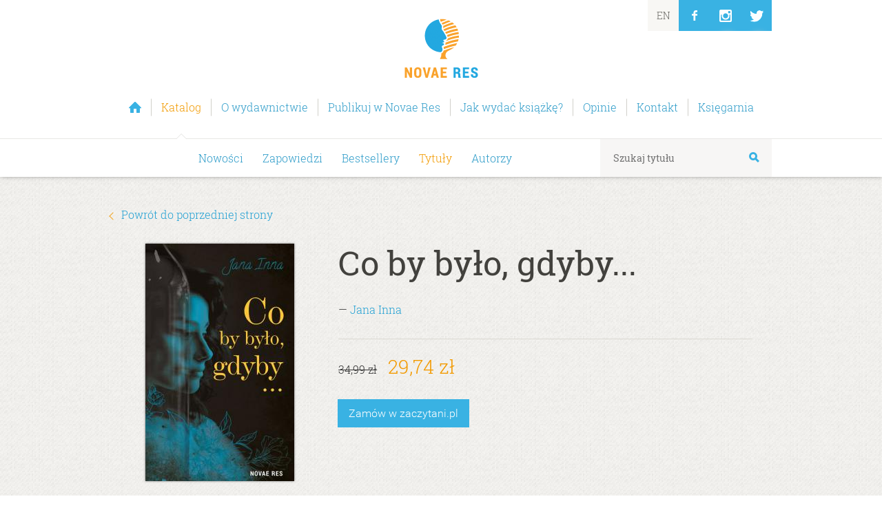

--- FILE ---
content_type: text/html
request_url: https://novaeres.pl/katalog/tytuly/co_by_bylo_gdyby%2Cdruk
body_size: 4679
content:
<!DOCTYPE html>
<!--[if lt IE 9 ]><html class="ie" lang="pl"> <![endif]-->
<!--[if IE 9 ]><html class="ie9" lang="pl"> <![endif]-->
<!--[if (gt IE 9)|!(IE)]><!--><html lang=pl> <!--<![endif]-->
<head>
	<meta charset=utf-8>
	<title>Co by było, gdyby... – Jana Inna | Novae Res</title>
	<link rel=preload href="/templates/fonts/roboto-slab-v6-latin_latin-ext-regular.woff" as=font>
	<link rel=preload href="/templates/fonts/roboto-slab-v6-latin_latin-ext-300.woff" as=font>

	<link rel=apple-touch-icon sizes=180x180 href=/apple-touch-icon.png>
	<link rel=icon type=image/png sizes=32x32 href=/favicon-32x32.png>
	<link rel=icon type=image/png sizes=16x16 href=/favicon-16x16.png>
	<link rel=manifest href=/site.webmanifest>

	<meta name=description content="Zapoznaj się z książką „Co by było, gdyby...”: Historia rodzinna nie definiuje twojej przyszłości Pochodząca z wielodzietnej, chłopskiej rodziny Zosia robi wszystko, by zdobyć wykształcenie i wyrwać się z domu. Widząc, jak jej bliscy pogrążają się w nałogu alkoholowym, poprzysięga sobie, że nigdy nie pójdzie w ich ślady. Niewiele brakuje, aby nie dotrzymała słowa… Mateusza poznaje na studenckim obozie w górach. Różni ich miejsce urodzenia – ona pochodzi z Żuław, a on ze Śląska – łączy (oprócz miłości od pierwszego wejrzenia) rodzinna podatność na uzależnienia. Tak zaczyna się związek pełen wzlotów i upadków. „Co było, gdyby” to jednak nie tylko historia Zosi oraz jej licznej, bardzo zżytej rodziny. To także opowieść, która pokazuje, że alkoholizm to choroba jak każda inna. Może dotknąć każdego – w tym ludzi dobrych, uczciwych i pracowitych, takich jak Stefaniakowie czy Bystrzyccy.">
	<meta property=og:title content="Wydawnictwo Novae Res">
	<meta property=og:image content="https://novaeres.pl/templates/images/wydawnictwo_novae_res_logo_male2x.png">
	<meta property="og:site_name" content="Wydawnictwo Novae Res">
	<meta property=og:url content=https://novaeres.pl>
	<meta property=og:type content=website>
	
	<meta property=fb:admins content=558881623>
	
	<meta name=viewport content="width=device-width, initial-scale=1, maximum-scale=1">
	<style>/**/
    @font-face{font-display:fallback;font-family:'Merriweather';font-style:normal;font-weight:300;src:local('Merriweather Light Italic'),local('Merriweather-LightItalic'),url(/templates/fonts/merriweather-v13-latin-ext_latin-300italic.woff) format('woff')}
    @font-face{font-display:fallback;font-family:'Roboto Slab';font-style:normal;font-weight:400;src:local('Roboto Slab Regular'),local('RobotoSlab-Regular'),url(/templates/fonts/roboto-slab-v6-latin_latin-ext-regular.woff) format('woff')}
    @font-face{font-display:fallback;font-family:'Roboto Slab';font-style:normal;font-weight:700;src:local('Roboto Slab Bold'),local('RobotoSlab-Bold'),url(/templates/fonts/roboto-slab-v6-latin_latin-ext-700.woff) format('woff')}
    @font-face{font-display:fallback;font-family:'Roboto Slab';font-style:normal;font-weight:300;src:local('Roboto Slab Light'),local('RobotoSlab-Light'),url(/templates/fonts/roboto-slab-v6-latin_latin-ext-300.woff) format('woff')}
    @font-face{font-display:fallback;font-family:'Roboto';font-style:normal;font-weight:300;src:local('Roboto Light'),local('Roboto-Light'),url(/templates/fonts/roboto-v15-latin-ext_latin-300.woff) format('woff')}
    @font-face{font-display:fallback;font-family:'Roboto Slab';font-style:normal;font-weight:500;src:local('Roboto Slab Medium'),local('RobotoSlab-Medium'),url(/templates/fonts/roboto-slab-v6-latin_latin-ext-500.woff) format('woff')}
	/**/</style>

	<link rel=stylesheet href=/templates/css/layout.min.css>
	<link rel=stylesheet href=/templates/css/jak-wydac-ksiazke.min.css>

	

	<!-- Google Tag Manager -->

	<script>

		(function(w,d,s,l,i){w[l]=w[l]||[];w[l].push({'gtm.start':
		new Date().getTime(),event:'gtm.js'});var f=d.getElementsByTagName(s)[0],
		j=d.createElement(s),dl=l!='dataLayer'?'&amp;l='+l:'';j.async=true;j.src=
		'https://www.googletagmanager.com/gtm.js?id='+i+dl;f.parentNode.insertBefore(j,f);
		})(window,document,'script','dataLayer','GTM-PMPGVW2');

	</script>
	<!-- End Google Tag Manager -->

	<!--[if lt IE 9]>
		<script src="https://html5shim.googlecode.com/svn/trunk/html5.js"></script>
	<![endif]-->
	<!--[if IE 9]>
		<script src="/templates/js/ie9_polyfill.js"></script>
	<![endif]-->
	<script>/**/

		if (sessionStorage.fontsLoaded) {
			var html = document.documentElement;
			html.classList.add('fonts-loaded');
		}

		function loadScript(url, callback) {
		    var script = document.createElement('script');
		    if (callback) {
		    	script.onreadystatechange = function () {
		            if (this.readyState == 'complete' || this.readyState == 'loaded') {
		                callback;
		            }
		        }
		    	script.onload = callback;
		    }
		    script.type = 'text/javascript';
		    script.src = url;
		    document.getElementsByTagName('head')[0].appendChild(script);
		    return script; 
		}

		function loadScriptsSequential(scriptsToLoad) {

		    function loadNextScript() {
		        var done = false;

		        script = loadScript(scriptsToLoad.shift(),scriptLoaded);

		        function scriptLoaded() {
		            if (!done) {
		                script.onreadystatechange = script.onload = null;
		                done = true;
		                if (scriptsToLoad.length != 0) {
		                    loadNextScript();
		                }
		            }
		        }
		    }

		    loadNextScript();
		}

		var scripts = [
			"/templates/js/packaged.js",
			"/templates/js/jak-wydac-ksiazke.js"
		];
		loadScriptsSequential(scripts);

	/**/</script>

	<script>/**/
	  !function(f,b,e,v,n,t,s)
	  {if(f.fbq)return;n=f.fbq=function(){n.callMethod?
	  n.callMethod.apply(n,arguments):n.queue.push(arguments)};
	  if(!f._fbq)f._fbq=n;n.push=n;n.loaded=!0;n.version='2.0';
	  n.queue=[];t=b.createElement(e);t.async=!0;
	  t.src=v;s=b.getElementsByTagName(e)[0];
	  s.parentNode.insertBefore(t,s)}(window, document,'script',
	  'https://connect.facebook.net/en_US/fbevents.js');
	  fbq('init', '518459371862005');
	  fbq('track', 'PageView');
	/**/</script>
	<noscript><img height=1 width=1 style=display:none src="https://www.facebook.com/tr?id=518459371862005&amp;ev=PageView&amp;noscript=1"></noscript>
	<!-- End Facebook Pixel Code -->

</head>
<body>
	<!-- Google Tag Manager (noscript) -->
	<noscript><iframe src="https://www.googletagmanager.com/ns.html?id=GTM-PMPGVW2" height=0 width=0 style=display:none;visibility:hidden></iframe></noscript>
	<!-- End Google Tag Manager (noscript) -->

	<header class=boxshadow id=header>
		<div class=container>
			<div id=logobox>
				<a name=gora href="/" title="Wydawnictwo Novae Res" class=ajax>Wydawnictwo Novae Res <span>Wydajemy książki z&nbsp;zakresu współczesnej polskiej beletrystyki i&nbsp;literatury popularnonaukowej. Specjalizujemy się w&nbsp;debiutach.</span></a>
			</div>
			
			<nav id=nav>
				<ul>
					
						<li class=" " id="homepagebutton" title="Strona główna wydawnictwa Novae Res">
							<a class=ajax href="/">
								<span>Strona główna</span>
							</a>
						</li>
					
						
					
						
					
						<li class="selected arrow_top">
							<a class=ajax href="/katalog">
								<span>Katalog</span>
							</a>
						</li>
					
						
					
						<li class=" ">
							<a class=ajax href="/o-wydawnictwie">
								<span>O wydawnictwie</span>
							</a>
						</li>
					
						<li class=" ">
							<a class=ajax href="/publikuj-w-novae-res">
								<span>Publikuj w Novae Res</span>
							</a>
						</li>
					
						<li class=" ">
							<a class=ajax href="/jak-wydac-ksiazke">
								<span>Jak wydać książkę?</span>
							</a>
						</li>
					
						
					
						
					
						
					
						
					
						
					
						
					
						<li class=" ">
							<a class=ajax href="/opinie">
								<span>Opinie</span>
							</a>
						</li>
					
						
					
						<li class=" ">
							<a class=ajax href="/kontakt">
								<span>Kontakt</span>
							</a>
						</li>
					
						<li class=" ">
							<a class=ajax href="http://zaczytani.pl">
								<span>Księgarnia</span>
							</a>
						</li>
					
						
					
				</ul>
			</nav>
			
			<nav id=rightnav><ul class=rightnavlist><li><a href=/english title=English class=ajax><span>EN</span></a></li><li id=facebookbutton class=socialbutton><a href=https://facebook.com/NovaeRes title="Wydawnictwo Novae Res na Facebooku"><span>FB</span></a></li><li id=instabutton class=socialbutton><a href="https://www.instagram.com/wydawnictwo_novaeres/" title="Wydawnictwo Novae Res na Instagramie"><span>In</span></a></li><li id=twitterbutton class=socialbutton><a href=https://twitter.com/novaeres title="Wydawnictwo Novae Res na Twitterze"><span>Tw</span></a></li></ul></nav>
						
		</div>
		
		<nav id=subnav>
			<div class=container>
				<ul>
					
						<li><a class=ajax href="/katalog">Nowości</a></li>
					
						<li><a class=ajax href="/katalog/zapowiedzi">Zapowiedzi</a></li>
					
						<li><a class=ajax href="/katalog/bestsellery">Bestsellery</a></li>
					
						
					
						<li class="selected"><a class=ajax href="/katalog/tytuly">Tytuły</a></li>
					
						<li><a class=ajax href="/katalog/autorzy">Autorzy</a></li>
					
						
					
				</ul>
		
				
	<form id=searchform action=/katalog/tytuly>
		<input id=szukaj name=szukaj type=search placeholder="Szukaj tytułu" value="">
		<button type=submit></button>
	</form>

		
			</div>
		</nav>
	
	</header>
	<main id=content>
		
	
		
	
		<section id=bannerzone class=greytexture>
			<div class="container extra-margin">
				<p class="morelink alignleft"><span class="arrow arrow-left"></span><a href=/katalog onclick=window.history.back() class=ajax>Powrót do poprzedniej strony</a></p>
				<div class=clearfix>
					<figure class="one-third column center cover"><a id=coverlink data-lightbox=cover href="https://zaczytani.pl/okladka/duza/978-83-8373-076-9.jpg"><img src="https://zaczytani.pl/okladka/nr/978-83-8373-076-9.jpg" alt="Co by było, gdyby..."></a></figure>
					<figcaption class="two-thirds column">
						<h1 class=h2>Co by było, gdyby...</h1>
						<p class=centerWithHeading>&#8212; <a class=ajax href="/katalog/autorzy/jana_inna">Jana Inna</a></p>
						<hr>
						<p class=centerWithHeading><del>34,99 zł</del>&emsp;<span class=lead>29,74 zł</span></p>
						<p class=centerWithHeading><a class="button inverted" href="https://zaczytani.pl/ksiazka/co_by_bylo_gdyby,druk">Zamów&nbsp;w&nbsp;zaczytani.pl</a> </p>
					</figcaption>
				</div>
			</div>
		</section>
		<section class="basiczone container">
			<ul>
				<li class="one-third column">
					
					<h6>Szczegóły</h6>
					<div class=bookdetails>
						<p>Rodzaj literatury:<br>Literatura obyczajowa</p>
						<p>Format:<br>121x195</p>
						<p>Wydanie:<br>Pierwsze</p>
						<p>Liczba stron:<br>212</p>
						<p>ISBN:<br>978-83-8373-076-9</p>
						<p>Rok wydania:<br>2024</p>
					</div>
				</li>
				<li class="two-thirds column">
					<h6>Opis</h6>
					<p><b>Historia rodzinna nie definiuje twojej przyszłości</b><br />
<br />
Pochodząca z wielodzietnej, chłopskiej rodziny Zosia robi wszystko, by zdobyć wykształcenie i wyrwać się z domu. Widząc, jak jej bliscy pogrążają się w nałogu alkoholowym, poprzysięga sobie, że nigdy nie pójdzie w ich ślady. Niewiele brakuje, aby nie dotrzymała słowa…<br />
<br />
Mateusza poznaje na studenckim obozie w górach. Różni ich miejsce urodzenia – ona pochodzi z Żuław, a on ze Śląska – łączy (oprócz miłości od pierwszego wejrzenia) rodzinna podatność na uzależnienia. Tak zaczyna się związek pełen wzlotów i upadków.<br />
<br />
„Co było, gdyby” to jednak nie tylko historia Zosi oraz jej licznej, bardzo zżytej rodziny. To także opowieść, która pokazuje, że alkoholizm to choroba jak każda inna. Może dotknąć każdego – w tym ludzi dobrych, uczciwych i pracowitych, takich jak Stefaniakowie czy Bystrzyccy.<br />
</p>
				</li>
			</ul>
		</section>
		<script src=/templates/js/lightbox.min.js></script>
	
	

	</main>	
	
	<footer>
		<div class=container>
		
			<div id=gototop>
				<a href=#gora title="Powrót na górę strony"><span class="arrow arrow-up">Powrót na górę strony</span></a>
			</div>
			
				<ul> 
					
					<li><a class=ajax href="/">Strona główna</a></li>
				</ul>
			
				
			
				
			
				<ul> 
					
						<li><a class=ajax href="/katalog/">Nowości</a></li>
					
						<li><a class=ajax href="/katalog/zapowiedzi">Zapowiedzi</a></li>
					
						<li><a class=ajax href="/katalog/bestsellery">Bestsellery</a></li>
					
						
					
						<li><a class=ajax href="/katalog/tytuly">Tytuły</a></li>
					
						<li><a class=ajax href="/katalog/autorzy">Autorzy</a></li>
					
						
					
					
				</ul>
			
				
			
				<ul> 
					
						<li><a class=ajax href="/o-wydawnictwie/">O nas</a></li>
					
						<li><a class=ajax href="/o-wydawnictwie/zespol">Nasz zespół</a></li>
					
						<li><a class=ajax href="/o-wydawnictwie/nagrody">Nagrody</a></li>
					
						<li><a class=ajax href="/o-wydawnictwie/media-o-nas">Media o nas</a></li>
					
						<li><a class=ajax href="/o-wydawnictwie/filmy">Nasze filmy</a></li>
					
						<li><a class=ajax href="/o-wydawnictwie/kariera">Kariera</a></li>
					
					
				</ul>
			
				<ul> 
					
					<li><a class=ajax href="/publikuj-w-novae-res">Publikuj w Novae Res</a></li>
				</ul>
			
				<ul> 
					
					<li><a class=ajax href="/jak-wydac-ksiazke">Jak wydać książkę?</a></li>
				</ul>
			
				
			
				
			
				
			
				
			
				
			
				
			
				<ul> 
					
					<li><a class=ajax href="/opinie">Opinie</a></li>
				</ul>
			
				<ul> 
					
						<li><a class=ajax href="/artykuly/ksiazki-ktore-zmienily-swiat">Książki, które zmieniły świat</a></li>
					
						<li><a class=ajax href="/artykuly/wplyw-recenzji-na-sprzedaz-ksiazek">Wpływ recenzji na sprzedaż książek</a></li>
					
					
				</ul>
			
				<ul> 
					
						<li><a class=ajax href="/kontakt/">Dane kontaktowe</a></li>
					
						<li><a class=ajax href="/kontakt/wspolpraca">Współpraca</a></li>
					
						<li><a class=ajax href="/kontakt/do-pobrania">Materiały do pobrania</a></li>
					
					
				</ul>
			
				<ul> 
					
					<li><a class=ajax href="http://zaczytani.pl">Księgarnia</a></li>
				</ul>
			
				
			
			
			
			
		</div>
		<div class=container id=copyright>
			&copy; Grupa Zaczytani spółka z&nbsp;ograniczoną odpowiedzialnością (dawniej: Zaczytani spółka z&nbsp;ograniczoną odpowiedzialnością sp.k.) &#8226; <a href="/informacje_prawne" class=ajax>Zastrzeżenia, polityka korespondencji oraz wykorzystanie cookies</a> &#8226; <a href=https://extranet.novaeres.pl>Extranet</a>
		</div>
	</footer>
	
	<footer id=cookiebar>
		<div class=container>
			Umieściliśmy pliki „cookie” na Twoim urządzeniu, aby nasza strona mogła działać prawidłowo. Możesz zarządzać plikami „cookie” w&nbsp;ustawieniach swojej przeglądarki. 
		</div>
		<a href=# id=closecookiebar class=round-button title="Ukryj ten komunikat">Ukryj ten komunikat</a>
	</footer>

</body>
</html>

--- FILE ---
content_type: text/css
request_url: https://novaeres.pl/templates/css/layout.min.css
body_size: 9845
content:
html,
body,
div,
span,
applet,
object,
iframe,
h1,
h2,
h3,
h4,
h5,
h6,
p,
blockquote,
pre,
a,
abbr,
acronym,
address,
big,
cite,
code,
del,
dfn,
em,
img,
ins,
kbd,
q,
s,
samp,
small,
strike,
strong,
sub,
sup,
tt,
var,
b,
u,
i,
center,
dl,
dt,
dd,
ol,
ul,
li,
fieldset,
form,
label,
legend,
table,
caption,
tbody,
tfoot,
thead,
tr,
th,
td,
article,
aside,
canvas,
details,
embed,
figure,
figcaption,
footer,
header,
hgroup,
menu,
nav,
output,
ruby,
section,
summary,
time,
mark,
audio,
video {
    margin: 0;
    padding: 0;
    border: 0;
    font-size: 100%;
    font: inherit;
    vertical-align: baseline
}
article,
aside,
details,
figcaption,
figure,
footer,
header,
hgroup,
menu,
nav,
section {
    display: block
}
blockquote,
q {
    quotes: none
}
blockquote:before,
blockquote:after,
q:before,
q:after {
    content: '';
    content: none
}
table {
    border-collapse: collapse;
    border-spacing: 0
}
body {
    background: #fff;
    font: 14px/24px "Georgia", "Times New Roman", serif;
    color: #323232;
    -webkit-font-smoothing: antialiased;
    -webkit-text-size-adjust: 100%
}
h1,
h2,
.slidetitle,
h3,
h4,
h5,
h6 {
    color: #42413d;
    font-weight: 400
}
h1 a,
h2 a,
h3 a,
h4 a,
h5 a,
h6 a {
    font-weight: inherit
}
h2, .slidetitle, h1.h2 {
    font-size: 49px;
    line-height: 54px;
    margin-bottom: 28px
}
h1,
.h3 {
    font-size: 1.5em;
}
h3 {
    font-size: 32px;
    line-height: 36px;
    margin-bottom: 34px
}
h4 {
    font-size: 18px;
    line-height: 24px
}
h5 {
    font-size: 22px;
    line-height: 30px;
    margin-bottom: 4px
}
h6 {
    margin-bottom: 10px;
    font-weight: 700;
    color: inherit
}
h6,
.lead {
    font-size: 28px;
    line-height: 40px
}
.lead {
    font-weight: inherit !important;
    text-align: left;
    display: inline;
    white-space: normal;
    color: #f29a00;
    display: inline-block;
}
.footnotes {
    border-top: 1px solid #e3e1d8;
}
.footnotes li {
    font-size: 80%;
}
.footnotes li:first-child {
    margin-top: 12px;
}
.footnote_ref {
    text-decoration: none !important;
}
main ul,
main ol,
main p,
form,
fieldset,
legend,
figure,
figcaption,
#bannergallery h1 {
    margin-bottom: 28px;
    font-size: 16px;
    line-height: 28px
}
ol,
ul.disc {
    margin-left: 20px
}
.fbtag {
    background: #e1ecf4;
    box-shadow: 3px 0 0 #e1ecf4, -3px 0 0 #e1ecf4;
    padding: 1px 0;
    margin: 0 1px 0;
    -webkit-box-decoration-break:clone;
    -moz-box-decoration-break:clone; 
    box-decoration-break: clone;
}
.indent {
    padding-left: 5%
}
em,
i {
    font-family: serif;
    font-style: normal;
}
strong,
b {
    padding-left: .5px;
    letter-spacing: .5px;
    font-weight: 700;
    color: #333
}
small {
    padding-left: 1px;
    letter-spacing: 1.5px;
    font-weight: 400;
    font-size: 80%;
    text-transform: uppercase;
    color: #333
}
p img {
    margin: 0
}
hr {
    border: solid #dbd9d2;
    border-width: 1px 0 0;
    clear: both;
    margin: 20px 0;
    height: 0
}
a,
a:visited {
    color: #333;
    text-decoration: none;
    outline: 0
}
a:hover,
a:focus {
    color: #000;
    text-decoration: underline
}
[id^="togList"] + label h4,
[id^="togList"] + label h4:hover,
[id^="togList"] + label h4:focus {
    font-weight: inherit;
    text-decoration: none;
    outline: 0;
    color: #22a0d3 !important;
    transition: color .3s ease;
}
[id^="togList"] + label h4:hover,
[id^="togList"] + label h4:focus {
    color: #666561 !important;
}
[id^="togList"] + label {
    max-width: 100%;
    padding: 7px 0 7px;
}
[id^="togList"],
[id^="togList"] + label  h4 + h4,
[id^="togList"]:checked + label h4 {
    display: none;
}
[id^="togList"]:checked + label h4 + h4 {
    display: block;
}
[id^="togList"] ~ .list {
    overflow: hidden;
    transition: max-height .2s ease;
    max-height: 0;
}
[id^="togList"]:checked ~ .list {
    transition-delay: .2s;
    transition: max-height .2s ease;
    max-height: 500px;
}
ul.disc a,
ul.disc a:visited,
ul.disc a:hover,
ul.disc a:focus,
p a,
p a:visited,
p a:hover,
p a:focus {
    color: #22a0d3
}
ul {
    list-style: none outside
}
ol {
    list-style: decimal
}
ul.disc {
    list-style: disc outside
}
.img-fluid {
    /*max-width: 100%;*/
    position: relative;
    left: 50%;
    transform: translateX(-50%);
    display: inline-block;
    max-width: 720px;
    width:  100%;
    height: auto;
}
.n0r0b0t, .n0r0b0t * {
    display: none;
}
.button,
.button:visited,
button,
input[type="submit"],
input[type="reset"],
input[type="button"] {
    -webkit-appearance: none;
    background: #fff;
    border: 0;
    outline: 1px solid #39b2e3;
    color: #22a0d3;
    text-decoration: none;
    line-height: normal;
    padding: 10px 15px;
    transition: color .3s ease, background .3s ease, outline .3s ease;
    box-sizing: border-box
}
.button.inverted,
.button.inverted:visited,
button.inverted,
input[type="submit"].inverted {
    outline: 1px solid #39b2e3;
    background: #39b2e3;
    color: #fff
}
.button.inverted:hover,
.button.inverted:focus,
button.inverted:hover,
input[type="submit"].inverted:hover {
    outline: 1px solid #f39a00;
    background: #f39a00;
    color: #fff
}
.button.frameless,
.button.frameless:visited {
    background: transparent;
    outline: 1px solid transparent
}
.button,
button,
input[type="submit"],
input[type="reset"],
input[type="button"],
input[type="file"] {
    font-size: inherit;
    font-family: inherit;
    margin: 0 0 28px;
    cursor: pointer;
    display: inline-block
}
.button:hover,
button:hover,
input[type="submit"]:hover,
input[type="reset"]:hover,
input[type="button"]:hover {
    color: #fff;
    background: #39b2e3;
    text-decoration: none
}
.button:active,
button:active,
input[type="submit"]:active,
input[type="reset"]:active,
input[type="button"]:active {
    text-decoration: none;
    color: #fff;
    background: #22a0d3
}
button::-moz-focus-inner,
input::-moz-focus-inner {
    border: 0;
    padding: 0
}
.fullwidth {
    width: 100%
}
.fullheight {
    height: 100%
}
.centerXY {
    position: absolute;
    margin: 0 !important;
    top: 50%;
    left: 50%;
    transform: translate(-50%, -50%);
}
.button.fullwidth,
button.fullwidth,
input[type="submit"].fullwidth,
input[type="reset"].fullwidth,
input[type="button"].fullwidth {
    max-width: 530px
}
input[type="text"],
input[type="password"],
input[type="email"],
input[type="file"],
textarea,
select {
    font-size: inherit;
    font-family: sans-serif;
    border: 1px solid #ccc;
    padding: 6px;
    outline: 0;
    color: #777;
    margin: 0 0 28px;
    width: 100%;
    max-width: 530px;
    box-sizing: border-box;
    display: block;
    background: #fff
}
input[type="text"]:hover,
input[type="password"]:hover,
input[type="email"]:hover,
textarea:hover,
select:hover {
    border: 1px solid #b9b9b9;
    border-top: 1px solid #a0a0a0;
    box-shadow: inset 0 1px 2px rgba(0, 0, 0, 0.1)
}
input[type="text"]:focus,
input[type="password"]:focus,
input[type="email"]:focus,
textarea:focus,
select:focus
 {
    outline: 0;
    border: 1px solid #4d90fe;
    box-shadow: inset 0 1px 2px rgba(0, 0, 0, 0.3)
}
input[type="text"]+span,
input[type="password"]+span,
input[type="email"]+span,
textarea+span,
select+span,
input[type="checkbox"]+label+span,
input[type="file"]+span {
    font-size: 85%;
    line-height: 150%;
    margin: -28px 0 28px;
    max-width: 530px;
    font-family: sans-serif
}
input[type="text"]:required+span,
input[type="password"]:required+span,
input[type="email"]:required+span,
textarea:required+span,
select:required+span,
input[type="checkbox"]:required+label+span {
    display: none
}
li.error input[type="text"]+span,
li.error input[type="file"]+span,
li.error input[type="password"]+span,
li.error input[type="email"]+span,
li.error textarea+span,
li.error select+span,
li.error input[type="checkbox"]+label+span {
    display: block;
    color: #dd4b39
}
input[type="text"]:optional+span,
input[type="file"]:optional+span,
input[type="password"]:optional+span,
input[type="email"]:optional+span,
textarea:optional+span,
textarea:select+span,
input[type="file"]:optional+span {
    display: block
}
li.error input[type="text"],
li.error input[type="file"],
li.error input[type="password"],
li.error input[type="email"],
li.error textarea,
li.error select {
    border: 1px solid #dd4b39
}
li.error input[type="text"],
li.error input[type="file"],
li.error input[type="password"],
li.error input[type="email"],
li.error textarea,
li.error select {
    border: 1px solid #dd4b39
}
select {
    padding: 0
}
textarea {
    min-height: 48px;
    max-height: 66vh;
}
label,
legend {
    display: block;
    margin-bottom: 0
}
label {
    cursor: pointer;
    max-width: 530px
}
select {
    width: 220px
}
input[type="checkbox"] {
    margin: 7px 10px 0 0;
    float: left;
    display: block;
    cursor: pointer
}
input[type="checkbox"]+label {
    overflow: hidden;
    margin-bottom: 28px;
    max-width: 507px
}
body,
html {
    background: #fff
}
.container {
    position: relative;
    margin: 0 auto;
    padding: 0
}
.container .column {
    float: left;
    display: inline;
    margin-left: 1.3%;
    margin-right: 1.3%
}
.container .one-third.column {
    width: 30.6%
}
.container .two-thirds.column {
    width: 62.6%
}
.container .two-fiths.column {
    width: 37.3%
}
.container .three-fiths.column {
    width: 57.3%
}
.container .offset-one-third.column {
    padding-left: 33.2%
}
.container .half.column {
    width: 47.3%
}
.container .one.column {
    width: 97.3%
}
.container .column.alpha {
    margin-left: 0
}
.container .column.omega {
    margin-right: 0
}
.container:after {
    content: "\0020";
    display: block;
    height: 0;
    clear: both;
    visibility: hidden
}
.clearfix:before,
.clearfix:after {
    content: '\0020';
    display: block;
    overflow: hidden;
    visibility: hidden;
    width: 0;
    height: 0
}
.clearfix:after {
    clear: both
}
.clearfix {
    zoom: 1
}
#bannerzone {
    position: relative;
    border-top: 1px solid transparent;
    border-bottom: 1px solid #e3e1d8;
    margin-bottom: -1px
}
.extra-margin {
    margin-top: 65px
}
#bannerzone h1:not(.h2), #bannerzone h3:first-child {
    margin-top: 34px;
    margin-bottom: 26px;
}
#bannergallery h1 {
    margin-top: initial;
}
#bannergallery {
    overflow-x: auto;
    overflow-y: hidden;
    white-space: nowrap;
    margin-bottom: 0;
}
#bannergallery li {
    height: 425px;
    display: inline-block;
    vertical-align: top;
    width: 100%;
    margin: 0;
    white-space: normal;
    text-align: center;
    position: relative;
    background-position: 50000px 50000px;
    background-repeat: no-repeat;
    overflow: hidden;
}
#bannergallery li:before {
    opacity: 0.1;
    content: "";
    position: absolute;
    display: block;
    width: 200%;
    height: 500%;
    top: -200%;
    left: -50%;
    z-index: -1;
    background-image: inherit;
    background-size: cover;
    background-position: center;
    -webkit-transform: rotate(15deg);
    -moz-transform: rotate(15deg);
    -ms-transform: rotate(15deg);
    -o-transform: rotate(15deg);
    transform: rotate(15deg);
    -webkit-filter: blur(7px) grayscale(100%);
    -moz-filter: blur(7px) grayscale(100%);
    -o-filter: blur(7px) grayscale(100%);
    -ms-filter: blur(7px) grayscale(100%);
    filter: blur(7px) grayscale(100%);
}
#bannergallery li>* {
    position: relative;
    padding: 0 40px
}
#bannergallery .button {
    margin-bottom: 0;
}
#bannergallery figure {
    margin-bottom: 0;
}
#bannergallery figure img {
    max-width: 216px;
    position: relative
}
.slidedesc {
    font-weight: inherit;
    display: block;
    margin: 0 auto 28px !important;
    max-width: 480px;
    min-width: 240px;
}
p.slidedesc {
    position: relative;
    overflow-y: hidden;
    max-height: 170px;
    -webkit-mask-image: -webkit-gradient(linear, left 70%, left bottom, from(rgba(0,0,0,1)), to(rgba(0,0,0,0)));
    mask-image: linear-gradient(left 70%, left bottom, from(rgba(0,0,0,1)), to(rgba(0,0,0,0)));
}
#map_canvas {
    height: 430px;
    width: 100%;
    margin-bottom: 34px;
}
.basiczone.greytexture {
    border-top: 1px solid #e3e1d8
}
.arrow_top:after,
.arrow_top:before {
    z-index: 16000;
    right: 33px;
    border: solid transparent;
    content: '\0020';
    overflow: hidden;
    height: 0;
    width: 0;
    position: fixed;
    pointer-events: none
}
.arrow_top:after {
    border-color: rgba(255, 255, 255, 0);
    border-bottom-color: #fff;
    border-width: 7px;
    margin-right: -7px
}
.arrow_top:before {
    border-color: rgba(226, 226, 224, 0);
    border-bottom-color: #e2e2e0;
    border-width: 8px;
    margin-right: -8px
}
.arrow,
.owl-buttons div:after {
    content: '\0020';
    display: inline-block;
    width: 7px;
    height: 7px;
    line-height: 7px;
    border-top: 1px solid #64635f;
    border-right: 1px solid #64635f;
    transform: rotate(45deg)
}
.ie .arrow {
    display: none
}
.arrow {
    margin-left: 8px
}
.arrow-left {
    margin-left: 0;
    margin-right: 8px
}
.arrow-down {
    margin-left: 0;
    transform: rotate(135deg)
}
.arrow-left,
.owl-buttons div.owl-prev:after {
    transform: rotate(225deg)
}
.arrow-up {
    margin-left: 0;
    transform: rotate(-45deg)
}
h4 a,
h4 a:visited,
h4 a:hover,
h4 a:focus {
    color: #22a0d3
}
.morelink {
    margin-top: -25px;
    text-align: center
}
.morelink span.arrow {
    border-color: #f2a828
}
.alignleft {
    text-align: left
}
.alignright {
    text-align: right
}
.center {
    text-align: center
}
.leftSpaceWithNoCenter {
    margin-left: 20px
}
sup,
sub {
    vertical-align: baseline;
    position: relative;
    top: -0.6em;
    margin-left: 0.2em;
}
sup {
    font-size: 70%;
    font-weight: bold;
}
sub {
    top: .4em
}
.basiczone {
    padding: 60px 0 50px 0
}
h1:not(.h2):not(.lead),
h3 {
    text-align: center;
    display: table;
    border-collapse: collapse;
    white-space: nowrap
}
#bannergallery h1 {
    display: block;
    white-space: normal;
    border-collapse: initial;
}
#content {
    transition: opacity .5s
}
#header>div.container {
    box-sizing: border-box;
    padding: 0 155px;
    font-size: 0;
    line-height: 0;
    letter-spacing: -1px
}
#header>div.container>* {
    letter-spacing: normal
}
#logobox {
    left: 0;
    width: 120px;
    height: 140px;
    background: url('../images/wydawnictwo_novae_res_logo_male.png') no-repeat left center;
    position: absolute
}
#logobox a {
    position: absolute;
    display: block;
    width: 120px;
    height: 100%;
    text-indent: 100%;
    white-space: nowrap;
    overflow: hidden
}
#nav {
    box-sizing: border-box;
    width: 1045px;
    height: 140px;
    margin: 0 auto;
    padding-top: 69px;
    z-index: 10
}
#header ul,
#header ul li {
    margin-bottom: 0
}
#nav ul,
#nav ul li {
    height: 100%
}
#nav ul li {
    vertical-align: top;
    position: relative;
    display: inline-block;
    margin: 0
}
#nav ul li.arrow_top:after,
#nav ul li.arrow_top:before,
.alphabet li.arrow_top:after,
.alphabet li.arrow_top:before {
    right: 50%;
    position: absolute;
    bottom: -1px
}
#nav ul li a {
    position: relative;
    display: block;
    margin-left: 1px
}
#nav ul li+li a:before {
    content: '\0020';
    position: absolute;
    top: 50%;
    left: -1px;
    transform: translateY(-50%);
    display: block;
    height: 25px;
    width: 1px;
    border-left: 1px solid #d1d0ca;
    z-index: 1000;
    white-space: nowrap
}
.ie #nav ul li+li a:before {
    display: none
}
#nav ul li a span,
#subnav ul li a {
    display: block;
    height: 22px;
    font-size: 16px;
    line-height: 22px;
    padding: 12px 20px
}
#nav ul li a span {
    position: relative;
    outline: 1px solid transparent
}
#nav ul li a span,
#subnav ul li a {
    transition: color .3s ease, outline .3s ease, opacity .3s ease
}
#nav ul li a:hover span {
    outline: 1px solid #d1d0ca
}
#nav ul li a,
#nav ul li a:visited,
#subnav ul li a,
#subnav ul li a:visited {
    color: #2e9cc9
}
#nav ul li a:hover,
#nav ul li a:focus,
#subnav ul li a:hover,
#subnav ul li a:focus,
.alphabet li:hover a,
.alphabet li a:focus {
    color: #666561;
    text-decoration: none
}
#nav ul li#homepagebutton a {
    background: url('../images/strona_glowna_wydawnictwa_novae_res.png') no-repeat center
}
@media screen and (-webkit-min-device-pixel-ratio: 0) {
    #nav ul li#homepagebutton a {
        background-position: 50% 49.999%
    }
}
#nav ul li.selected a,
#subnav ul li.selected a {
    color: #f29a00;
    background-position: center -18px!important
}
#nav ul li#homepagebutton a span {
    opacity: 0;
    overflow: hidden;
    text-indent: -9999px;
    width: 18px;
    background: url('../images/strona_glowna_wydawnictwa_novae_res.png') no-repeat center -116px
}
#nav ul li#homepagebutton a:hover span {
    opacity: 1
}
#subnav {
    display: block;
    border-top: 1px solid #e8e7e4;
    max-height: 59px
}
#subnav .container {
    padding-left: 155px;
    box-sizing: border-box;
    display: table
}
#subnav ul {
    display: table-cell;
    text-align: center;
    white-space: nowrap;
    font-size: 0;
    letter-spacing: -1px;
    margin: 0 auto
}
#subnav ul li {
    font-size: 14px;
    letter-spacing: normal;
    display: inline-block
}
#subnav ul li a {
    height: 31px;
    line-height: 31px
}
#searchform {
    width: 1px;
    text-align: right;
    white-space: nowrap;
    margin: 0 0 0 20px;
    padding-left: 17px;
    display: table-cell;
    background: #f7f6f5;
    height: 100%;
    vertical-align: middle
}
#searchform input {
    font-family: inherit;
    margin: 0;
    display: inline-block;
    outline: 0;
    -webkit-appearance: none;
    background: #f7f6f5;
    font-size: 14px;
    line-height: 21px;
    height: 21px;
    vertical-align: middle;
    border: 0
}
#searchform button {
    display: inline-block;
    padding: 0;
    -webkit-appearance: none;
    position: relative;
    background: transparent;
    border: 0;
    outline: 0;
    vertical-align: middle;
    margin: 0;
    width: 48px;
    height: 42px
}
#rightnav {
    position: absolute;
    top: 0;
    right: 0
}
.rightnavlist {
    margin: 0;
    font-size: 14px;
    line-height: 17px;
    list-style: none;
    display: inline-block
}
.rightnavlist li {
    float: left;
    margin: 0
}
.rightnavlist li a {
    color: #666561;
    display: block;
    background: #f8f7f4
}
.rightnavlist li a span {
    display: block;
    width: 45px;
    height: 45px;
    text-align: center;
    line-height: 45px
}
.rightnavlist li a,
.rightnavlist li a:visited {
    color: #666561
}
.rightnavlist li a:hover,
.rightnavlist li a:focus {
    color: #fff;
    background: #cecece;
    text-decoration: none
}
.rightnavlist li.socialbutton a span {
    padding: 0;
    background-position: center bottom;
    text-indent: -9999px
}
.rightnavlist li:hover.socialbutton a span {
    background-position: center bottom!important
}
#ticket {
    position: absolute;
    right: 0;
    bottom: 0;
    width: 160px;
    z-index: 50
}
#ticket a {
    position: absolute;
    display: block;
    padding: 25px 25px 24px 27px;
    top: 50%;
    transform: translateY(-50%);
    transition: all .3s ease
}
#ticket a,
#ticket a:visited {
    background: #f39a00;
    color: #fff
}
#ticket a:hover,
#ticket a:focus {
    background: #39b2e3;
    text-decoration: none
}
#ticket a * {
    color: inherit;
    border-color: #fff
}
.ie #ticket {
    display: none
}
#gototop {
    position: absolute;
    right: 0;
    top: -15px;
    z-index: 40
}
#gototop a {
    position: absolute;
    right: -23px;
    display: block;
    height: 58px;
    width: 43px;
    border: 1px solid #b6b5b2;
    border-radius: 22px;
    top: -35px;
    transition: all .2s ease;
    text-align: center
}
#gototop a:hover,
#gototop a:focus {
    top: -40px
}
#gototop a span {
    margin-top: 19px;
    text-indent: 100%;
    white-space: nowrap;
    overflow: hidden
}
.ie #gototop {
    display: none
}
footer {
    border-top: 1px solid #e3e1d8;
    position: relative;
    padding: 15px 0 30px
}
footer ul {
    float: left;
    padding: 25px 0 0;
    margin: 0
}
footer ul li {
    padding-right: 30px;
    margin-bottom: 10px
}
#fblikeboxcontainer {
    float: right;
    padding: 30px 0 0 0;
    overflow: hidden;
    width: 270px;
    height: 180px
}
#copyright {
    padding-top: 20px
}
.bookdetails p {
    float: left;
    width: 100%
}
.bookslist,
.peoplelist {
    display: block;
    font-size: 0;
    letter-spacing: -1px
}
.bookslist {
    position: relative;
    margin: 30px 12px 90px
}
.peoplelist {
    margin: 10px 0 90px
}
.owl-theme {
    margin-left: 0;
    margin-right: 0;
    overflow-x: hidden!important;
}
.bookslist li,
.peoplelist li {
    position: relative;
    display: inline-block;
    cursor: pointer;
    text-align: left;
    white-space: normal;
    vertical-align: top;
    width: 216px;
    list-style: none;
    margin-bottom: 0;
    letter-spacing: normal
}
.bookslist li {
    padding: 0 24px 0 0
}
.auto-columns {
    margin-left: 12px;
    margin-right: 12px;
    column-width: 216px;
    column-gap: 24px
}
.auto-columns li {
    margin-left: 0!important;
    margin-right: 0!important
}
.peoplelist li {
    background: #fff;
    margin: 0 12px 24px
}
.bookslist li:last-child {
    padding-right: 0
}
.bookslist li a:hover,
.bookslist li a:focus,
.peoplelist li a:hover,
.peoplelist li a:focus {
    text-decoration: none
}
.bookslist li div,
.peoplelist li div {
    background: #fff;
    width: 216px
}
.bookslist li div {
    background: rgba(255, 255, 255, 0.9);
    position: absolute;
    transition: .5s;
    padding-bottom: 0;
    margin-bottom: 0;
    bottom: 0;
    max-height: 0;
    overflow: hidden;
    transition: .5s ease
}
.bookslist li:hover div,
.bookslist li:focus div {
    max-height: 100%
}
.bookslist li figcaption,
.peoplelist li figcaption {
    padding: 20px 15px 25px;
    margin-bottom: 0
}
.bookslist li figcaption p,
.peoplelist li figcaption p {
    margin: 12px 0 0;
    margin-top: 12px;
    font-size: 14px;
    line-height: 21px
}
.bookslist li figure,
.peoplelist li figure {
    position: relative; 
}
.bookslist li figure {
    height: 346px;
    width: 216px;
    margin-bottom: 0
}
.peoplelist li figure,
.peoplelist li figure img {
    vertical-align: middle;
    width: 100%;
    margin-bottom: 0
}
.peoplelist li details {
    position: absolute
}
.bookslist li figure img {
    position: absolute;
    bottom: 0;
    width: 100%
}
.newslist {
    margin: 30px 0 0 0;
    column-count: 3;
    column-gap: 24px
}
.newslist .newsitem {
    box-sizing: border-box;
    vertical-align: top;
    margin: 0 0 20px;
    width: 100%;
    display: inline-block;
    cursor: pointer;
    transition: all .3s;
    border: 1px #e3e1d8 solid;
    background: #fafafa;
}
.break-all {
    overflow-wrap: break-word;
    word-wrap: break-word;
    -ms-word-break: break-all;
    word-break: break-all;
    word-break: break-word;
    -ms-hyphens: auto;
    -moz-hyphens: auto;
    -webkit-hyphens: auto;
    hyphens: auto;
}
.newslist .newsitem figcaption h4, .newslist .newsitem figcaption p {
    color: #666561!important;
    text-decoration: none!important;
    font-size: 16px!important;
    line-height: 24px!important;
}
.newslist .newsitem:hover {
    background: #fdfdfd
}
.newslist .newsitem:hover figure {
    opacity: 0.9;
}
.newslist .newsitem:hover * {
    text-decoration: none!important
}
.newslist .newsitem p {
    margin-top: 28px;
    line-height: inherit
}
.newslist .newsitem p, .newslist .newsitem h4 * {
    color: #323232 !important;
    font-weight: 300;
}
.newslist .newsitem p:last-child {
    margin-bottom: 0
}
.newslist .newsitem figure {
    background: #fff;
    transition: opacity .3s;
    margin: 0;
    width: 100%;
}
.newslist .newsitem figure a {
    overflow: hidden;
    display: block;
    max-height: 382px;
}
.newslist .newsitem figure a img {
    width: 100%;
}
.newslist .newsitem figcaption {
    vertical-align: top;
    padding: 17px 25px 0;
    line-height: 24px;
    margin-bottom: 24px;
}
.newslist .newsitem figcaption a,
.newslist .newsitem figcaption a:visited,
.newslist .newsitem figcaption a:hover,
.newslist .newsitem figcaption a:focus {
    color: #22a0d3
}
.newslist .newsitem time {
    display: block;
    padding-bottom: 10px
}
.alphabet {
    text-align: center;
    position: relative;
    border-bottom: 1px solid #dbd9d2
}
.alphabet.owl-theme .owl-wrapper-outer {
    border-bottom: 1px solid #dbd9d2
}
.alphabet li {
    display: inline-block;
    position: relative;
    width: 40px;
    height: 50px
}
.alphabet li.arrow_top:after {
    border-color: rgba(240, 239, 236, 0);
    border-bottom-color: #f0efec;
    border-width: 7px;
    margin-right: -7px
}
.alphabet li.arrow_top:before {
    border-color: rgba(202, 202, 202, 0);
    border-bottom-color: #cacaca;
    border-width: 8px;
    margin-right: -8px
}
.alphabet li.selected a {
    color: #f29a00
}
.alphabet li a {
    transition: color .3s ease;
    text-align: center;
    display: block;
    line-height: 25px;
    height: 25px;
    color: #2e9cc9
}
.alphabet li+li a:before,
.alphabet .owl-item+.owl-item a:before {
    content: '\0020';
    position: absolute;
    left: -1px;
    display: block;
    height: 25px;
    width: 1px;
    border-left: 1px solid #d1d0ca;
    z-index: 1000;
    white-space: nowrap
}
#cookiebar {
    padding: 0;
    box-sizing: border-box;
    max-height: 0;
    min-height: 0;
    overflow: hidden;
    transition: .5s
}
#cookiebar.visible {
    min-height: 50px;
    max-height: 200px
}
#cookiebar .container {
    padding: 15px 0 15px
}
.round-button {
    font-size: 0;
    position: absolute;
    top: 12px;
    right: 18px;
    box-sizing: border-box;
    display: block;
    width: 26px;
    height: 26px;
    position: absolute;
    border: 1px solid #b6b5b2;
    border-radius: 50%;
    color: #b6b5b2;
    text-decoration: none
}
.round-button:after,
.round-button:before {
    content: "";
    position: absolute;
    box-sizing: border-box;
    width: 12px;
    height: 1px;
    background: #64635f;
    top: 50%;
    left: 50%;
    margin-left: -6px
}
.round-button:after {
    transform: rotate(45deg)
}
.round-button:before {
    transform: rotate(-45deg)
}
.round-button:hover {
    background: #b6b5b2
}
.round-button:hover:after,
.round-button:hover:before {
    background: #fff
}
#nav-mobile {
    display: none
}
.bookGallery figure {
    display: inline-block;
    padding-right: 10px;
    margin-bottom: 10px
}
.owl-carousel .owl-wrapper:after {
    content: ".";
    display: block;
    clear: both;
    visibility: hidden;
    line-height: 0;
    height: 0
}
.owl-carousel {
    overflow-x: hidden;
    overflow-y: hidden;
    white-space: nowrap;
    text-align: center;
    display: none;
    -ms-touch-action: pan-y;
    position: relative;
}
.owl-carousel .owl-wrapper {
    display: none;
    position: relative;
    -webkit-transform: translate3d(0px, 0px, 0px)
}
.owl-carousel .owl-wrapper-outer {
    position: relative;
    width: 100%
}
.owl-carousel .owl-wrapper-outer.autoHeight {
    transition: height 500ms ease-in-out
}
.owl-carousel .owl-item {
    float: left;
}
.owl-controls {
    user-select: none;
    -webkit-tap-highlight-color: rgba(0, 0, 0, 0)
}
.owl-carousel .owl-wrapper,
.owl-carousel .owl-item {
    -webkit-backface-visibility: hidden;
    -moz-backface-visibility: hidden;
    -ms-backface-visibility: hidden;
    -webkit-transform: translate3d(0, 0, 0);
    -moz-transform: translate3d(0, 0, 0);
    -ms-transform: translate3d(0, 0, 0)
}
.owl-controls {
    z-index: 44000;
    position: absolute;
    padding: 20px 0 0 0;
    text-align: center;
    width: 100%;
}
.owl-buttons {
    top: 0;
    bottom: 0;
    left: 0;
    right: 0;
    position: absolute;
    text-align: center;
    z-index: 2001;
    overflow: hidden;
    pointer-events: none;
    filter: progid:DXImageTransform.Microsoft.AlphaImageLoader(src='your_transparent.png', sizingMethod='scale');
    background: none !important;
}
.ie .owl-buttons {
    display: none!important
}
.owl-buttons div {
    position: absolute;
    height: 41px;
    width: 41px;
    top: 50%;
    transform: translateY(-50%);
    border: 1px solid #c1c0bc;
    border-radius: 50%;
    transition: all 0.2s ease;
    pointer-events: auto;
}
.owl-buttons div {
    box-shadow: 0 0 1px rgba(0, 0, 0, 0)
}
.owl-buttons div.owl-prev {
    left: -45px
}
.owl-buttons div.owl-next {
    right: -45px
}
.alphabet .owl-buttons div {
    margin-top: -12px
}
.owl-buttons div.owl-prev:hover,
.owl-buttons div.owl-prev:focus,
.owl-buttons div.owl-prev:active {
    left: -54px;
}
.owl-buttons div.owl-next:hover,
.owl-buttons div.owl-next:focus,
.owl-buttons div.owl-next:active {
    right: -54px;
}
.owl-buttons div:after {
    margin-top: 17px;
    margin-left: 5px;
    text-indent: 100%;
    white-space: nowrap;
    overflow: hidden
}
.owl-buttons div.owl-next:after {
    margin-left: -4px
}
#bannergallery .owl-buttons div.owl-prev {
    left: -35px
}
#bannergallery .owl-buttons div.owl-next {
    right: -35px
}
#bannergallery .owl-buttons div.owl-prev:hover,
#bannergallery .owl-buttons div.owl-prev:focus,
#bannergallery .owl-buttons div.owl-prev:active {
    left: -28px;
}
#bannergallery .owl-buttons div.owl-next:hover,
#bannergallery .owl-buttons div.owl-next:focus,
#bannergallery .owl-buttons div.owl-next:active {
    right: -28px;
}
#bannergallery .owl-buttons div {
    height: 55px;
    width: 55px;
    margin-top: -20px
}
#bannergallery div:after {
    margin-top: 24px;
    margin-left: 32px;
}
#bannergallery div.owl-next:after {
    margin-left: -31px
}
.owl-controls .owl-page {
    display: inline-block;
    zoom: 1;
    *display: inline
}
.owl-controls .owl-page span {
    display: block;
    width: 12px;
    height: 12px;
    margin: 5px 7px;
    filter: Alpha(Opacity=50);
    opacity: .5;
    border-radius: 50%;
    background: #869791;
    color: #869791
}
.owl-controls .owl-page.active span,
.owl-controls.clickable .owl-page:hover span {
    filter: Alpha(Opacity=100);
    opacity: 1;
    background: #f39a00;
    color: #f39a00
}
.ie .owl-controls .owl-page span,
.ie .owl-controls .owl-page.active span,
.ie .owl-controls.clickable .owl-page:hover span {
    background: 0
}
.ie .owl-controls .owl-page span:after {
    content: '\2022';
    font-family: sans-serif;
    text-align: center;
    font-size: 38px;
    line-height: 12px;
    display: block;
    height: 100%;
    width: 100%
}
.owl-page,
.owl-buttons div {
    cursor: pointer
}
@media only screen and (min--moz-device-pixel-ratio: 1.5),
(-o-min-device-pixel-ratio: 3/2),
(-webkit-min-device-pixel-ratio: 1.5),
(min-device-pixel-ratio: 1.5) {
    #logobox {
        background-image: url('../images/wydawnictwo_novae_res_logo_male2x.png');
        background-size: 120px 120px
    }
}
@media only screen and (min-width: 850px) and (max-width: 1329px) {
    #logobox {
        position: static;
        margin: 0 auto -7px
    }
    #header>div.container,
    #subnav .container {
        padding: 0;
        text-align: center
    }
    #nav {
        width: auto;
        display: inline-block
    }
    #nav {
        height: 68px;
        margin: 0;
        padding: 0
    }
}
@media only screen and (max-width: 1329px) {
    #fblikeboxcontainer {
        display: none
    }
}
@media only screen and (max-width: 1089px) {
    #ticket {
        display: none
    }
    .newslist {
        column-count: 2
    }
    section.extra-margin {
        margin-top: 35px
    }
    footer {
        text-align: center
    }
    footer ul {
        display: block;
        float: none;
        padding: 10px 0
    }
    footer ul li {
        display: inline-block;
        padding: 0 7px;
        margin-bottom: 0
    }
    main ul,
    main ol,
    main p,
    .newslist .newsitem figcaption {
        font-size: 14px;
        line-height: 24px
    }
    main ul,
    main ol,
    main p,
    form,
    fieldset,
    figure,
    figcaption,
    .button,
    button,
    input[type="submit"],
    input[type="reset"],
    input[type="button"],
    input[type="text"],
    input[type="password"],
    input[type="email"],
    input[type="file"],
    textarea,
    select {
        margin-bottom: 24px
    }
    input[type="text"]+span,
    input[type="password"]+span,
    input[type="email"]+span,
    textarea+span {
        margin: -24px 0 24px
    }
    input[type="checkbox"] {
        margin-top: 4px
    }
    h2, .slidetitle, h1.h2 {
        font-size: 39px;
        line-height: 44px;
        margin-bottom: 24px
    }
    h1:not(.h2),
    h3 {
        font-size: 24px;
        line-height: 29px
    }
    h6,
    .lead {
        font-size: 21px;
        line-height: 30px
    }
}
@media only screen and (max-width: 849px) {
    h2, .slidetitle, h1.h2 {
        font-size: 24px;
        line-height: 29px
    }
    h2,
    .centerWithHeading, h1.h2 {
        text-align: center
    }
    h1:not(.h2):not(.lead),
    h3 {
        white-space: normal
    }
    .newslist {
        column-count: 1
    }
    .container .one-third.column,
    .container .two-thirds.column,
    .container .half.column {
        width: 100%;
        margin-left: 0;
        margin-right: 0
    }
    .container .offset-one-third.column {
        padding-left: 0
    }
    #header {
        position: fixed;
        top: 0;
        left: 0;
        right: 0;
        background: #fff;
        transition: all 300ms ease-out
    }
    #header>div:first-child {
        padding: 0;
        height: 60px;
        width: 100%!important;
        position: relative
    }
    #header.headroom--pinned {
        transform: translateY(0%)
    }
    #header.headroom--unpinned {
        transform: translateY(-70px)
    }
    #nav-mobile {
        display: block;
        position: absolute;
        right: 15px;
        top: 15px
    }
    #nav-mobile label {
        font-family: sans-serif;
        display: inline-block;
        font: 16px;
        position: relative;
        color: #39b1e3
    }
    #nav-mobile label:after {
        margin: 1px;
        z-index: 10;
        content: " ";
        position: absolute;
        top: 0;
        right: 0;
        bottom: 0;
        padding: 0 15px;
        background: #fff url([data-uri]) no-repeat 50% 50%;
        pointer-events: none
    }
    #nav-mobile select {
        cursor: pointer;
        display: inline-block;
        margin: 0;
        background: transparent;
        padding: 3px 4px;
        font-size: 16px;
        border: 1px solid #d1d0ca;
        border-radius: 0;
        -webkit-appearance: none
    }
    #header.fix {
        position: absolute;
        transition: none;
        transform: translateY(0%)!important
    }
    #bannergallery li {
        padding-top: 60px;
        height: 680px;
    }
    #bannerzone h1:not(.h2), #bannerzone h3:first-child {
        margin-top: 100px;
    }
    #logobox {
        position: absolute;
        left: 15px;
        top: 15px;
        height: 30px;
        background-position: center -80px
    }
    #nav,
    #subnav,
    #rightnav {
        display: none
    }
    .basiczone {
        padding: 40px 0 35px 0
    }
    .owl-buttons div {
        height: 28px;
        width: 28px;
        font-size: 14px;
        border: 0;
        opacity: .3
    }
    .owl-buttons div.owl-prev,
    .owl-buttons div.owl-prev:hover,
    .owl-buttons div.owl-prev:focus,
    .owl-buttons div.owl-prev:active {
        left: -26px !important;
    }
    .owl-buttons div.owl-next,
    .owl-buttons div.owl-next:hover,
    .owl-buttons div.owl-next:focus,
    .owl-buttons div.owl-next:active {
        right: -26px !important;
    }
    .owl-buttons div:after {
        border-width: 5px;
        width: 13px;
        height: 13px;
        line-height: 13px;
        margin-top: 5px;
        margin-left: 3px
    }
    .owl-buttons div.owl-next:after {
        margin-left: -3px
    }
    .extra-margin {
        margin-top: 140px
    }
}
@media only screen and (max-width: 567px) {
    .centerWithHeading .leftSpaceWithNoCenter {
        margin-left: 0
    }
    .owl-pagination {
        display: none!important
    }
    #header>div:first-child {
        height: 100px
    }
    #header.headroom--unpinned {
        transform: translateY(-110px)
    }
    #nav-mobile {
        left: 0;
        right: 0;
        top: 53px;
        margin: 0 auto;
        width: 240px;
        text-align: center
    }
    #logobox {
        margin: 0 auto;
        left: 0;
        right: 0;
        top: 15px
    }
    #bannergallery li {
        padding-top: 100px;
        height: 550px;
    }
    #bannerzone h1:not(.h2), #bannerzone h3:first-child {
        margin-top: 140px;
    }
    #map_canvas {
        height: 240px
    }
    .container {
        width: 240px
    }
    .newslist .newsitem figure {
        display: none
    }
    .bookslist {
        margin-top: 20px
    }
    .newslist .newsitem {
        padding: 10px 15px
    }
    .newslist .newsitem time {
        position: relative;
        float: left;
        margin-left: -15px;
        margin-top: -10px;
        margin-right: 15px;
        display: block;
        text-align: center;
        background: #f0f0f0;
        padding: 6px 10px 3px;
        border-right: 1px dashed #e3e1d8;
        border-bottom: 1px dashed #e3e1d8
    }
    .newslist .newsitem:first-child time {
        background: #fff
    }
    .newslist .newsitem figcaption {
        display: inline;
        margin: 0;
        padding: 0;
        font-size: 14px;
        line-height: 21px
    }
    #bannergallery li>* {
        padding: 0 12px
    }
}
@media only screen and (max-width: 319px) {
    html,
    body {
        overflow-x: hidden
    }
    #gototop {
        display: none
    }
    .owl-buttons {
        display: none!important
    }
}
@media only screen and (min-width: 568px) and (max-width: 849px) {
    .container {
        width: 480px
    }
    .bookdetails p {
        width: 220px;
        padding-right: 20px
    }
}
@media only screen and (min-width: 850px) and (max-width: 1089px) {
    .container {
        width: 720px
    }
    #nav {
        height: 54px
    }
    #subnav ul {
        vertical-align: middle
    }
    #nav ul li a span,
    #subnav ul li a {
        height: 22px;
        font-size: 14px;
        line-height: 22px;
        padding: 10px 6px
    }
    #nav ul li.selected a {
        background-position: center -20px!important
    }
    #nav ul li#homepagebutton a span {
        background-position: center -118px
    }
}
@media only screen and (min-width: 1090px) and (max-width: 1329px) {
    .container {
        width: 960px
    }
    #nav ul li a span,
    #subnav ul li a {
        padding: 12px 14px
    }
}
@media only screen and (min-width: 1330px) and (max-width: 1569px) {
    .container {
        width: 1200px
    }
}
@media only screen and (max-width: 1569px) {
    .container .column.alpha,
    .container .column.omega {
        width: 96%;
        margin-left: 0;
        margin-right: 0
    }
}
@media only screen and (min-width: 1570px) {
    .newslist {
        column-count: 4
    }
}
@media only screen and (min-width: 1570px) and (max-width: 1809px) {
    .container {
        width: 1440px
    }
}
@media only screen and (min-width: 1810px) {
    .container {
        width: 1680px
    }
}
.boxshadow {
    position: relative;
    z-index: 100;
    box-shadow: 0 -3px 8px 0 rgba(0, 0, 0, 0.75)
}
.greytexture {
    background: url('../images/jak_wydac_ksiazke.png')
}
h1:not(.lead):not(.h2):before,
h1:not(.lead):not(.h2):after,
h3:not(.lead):before,
h3:not(.lead):after {
    content: "";
    width: 50%;
    display: table-cell;
    background-image: linear-gradient(to bottom, #dbd9d2, #dbd9d2);
    background-position: 0 50%;
    background-size: 4px 1px;
    background-repeat: repeat-x
}
h1:not(.lead):not(.h2):before,
h3:not(.lead):not(.h2):before {
    border-right: solid 20px transparent
}
h1:not(.lead):not(.h2):after,
h3:not(.lead):not(.h2):after {
    border-left: solid 20px transparent
}
#searchform.focus {
    box-shadow: 0 0 0 3px rgba(0, 0, 0, 0.02) inset
}
#searchform button:before,
#searchform button:after {
    display: block;
    margin-top: -8px;
    content: "";
    position: absolute;
    top: 50%;
    left: 0
}
#searchform button:after {
    margin-left: 25px;
    width: 3px;
    height: 7px;
    margin-top: 0;
    transform: rotate(-45deg);
    background: #39b2e3
}
#searchform button:before {
    color: #39b2e3;
    margin-left: 15px;
    width: 6px;
    height: 6px;
    border: 3px solid #39b2e3;
    background: none repeat scroll 0 0 transparent;
    border-radius: 12px
}
#searchform button:hover:after,
#searchform button:focus:after {
    background: #f39a00
}
#searchform button:hover:before,
#searchform button:focus:before {
    color: #f39a00;
    border-color: #f39a00
}
.ie #searchform button {
    width: 80px
}
.ie #searchform button:before {
    content: "Szukaj";
    margin: 0;
    top: 0;
    bottom: 0;
    width: 80px;
    text-align: center;
    height: 100%;
    border: 0;
    font: 14px/50px "Georgia", "Times New Roman", serif;
    font-size: 14px;
    line-height: 50px;
    font-family: inherit
}
.ie #searchform button:after {
    display: none
}
#facebookbutton a span {
    background: url('../images/wydawnictwo_novae_res_na_facebooku.png')
}
#instabutton a span {
    background: url('../images/wydawnictwo_novae_res_na_instagramie.png')
}
#twitterbutton a span {
    background: url('../images/wydawnictwo_novae_res_na_twitterze.png')
}
.peoplelist li img,
.bookslist li img {
    transition: opacity .3s
}
.bookslist li:hover img,
.bookslist li:focus img,
.peoplelist li:hover img,
.peoplelist li:focus img {
    opacity: .9
}
figure.cover img,
.bookGallery figure img {
    box-shadow: 0 0 3px #777;
    cursor: pointer;
    transition: opacity .3s
}
figure.cover img:hover,
.bookGallery figure img:hover {
    opacity: .9
}
.download {
    position: relative
}
.download a {
    display: block;
    padding-left: 28px
}
.download a:before,
.download a:after {
    content: "";
    position: absolute;
    top: 50%;
    left: 0;
    margin: -8px 0 0;
    background: #39b2e3
}
.download a:hover:before,
.download a:focus:before,
.download a:active:before {
    background: #f39a00
}
.download a:before {
    width: 14px;
    height: 8px;
    border: 3px solid #39b2e3;
    border-top: 0;
    margin-top: -5px;
    background: transparent
}
.download a:after {
    left: 5px;
    border-width: 5px 5px 0;
    border-style: solid;
    border-color: #39b2e3 transparent;
    margin-top: -5px;
    background: transparent
}
.download a:hover:before,
.download a:focus:before,
.download a:active:before {
    border-color: #f39a00;
    background: transparent
}
.download a:hover:after,
.download a:focus:after,
.download a:active:after {
    border-color: #f39a00 transparent
}
body:after {
    content: url(../images/close.png) url(../images/loading.gif) url(../images/prev.png) url(../images/next.png);
    display: none
}
.lightboxOverlay {
    position: absolute;
    top: 0;
    left: 0;
    z-index: 9999;
    background-color: black;
    filter: alpha(opacity=80);
    opacity: .8;
    display: none
}
.lightbox {
    position: absolute;
    left: 0;
    width: 100%;
    z-index: 10000;
    text-align: center;
    line-height: 0;
    font-weight: normal
}
.lightbox .lb-image {
    display: block;
    height: auto;
    max-width: inherit;
    -webkit-border-radius: 3px;
    -moz-border-radius: 3px;
    -ms-border-radius: 3px;
    -o-border-radius: 3px;
    border-radius: 3px
}
.lightbox a img {
    border: 0
}
.lb-outerContainer {
    position: relative;
    background-color: white;
    *zoom: 1;
    width: 250px;
    height: 250px;
    margin: 0 auto;
    -webkit-border-radius: 4px;
    -moz-border-radius: 4px;
    -ms-border-radius: 4px;
    -o-border-radius: 4px;
    border-radius: 4px
}
.lb-outerContainer:after {
    content: "";
    display: table;
    clear: both
}
.lb-container {
    padding: 4px
}
.lb-loader {
    position: absolute;
    top: 43%;
    left: 0;
    height: 25%;
    width: 100%;
    text-align: center;
    line-height: 0
}
.lb-cancel {
    display: block;
    width: 32px;
    height: 32px;
    margin: 0 auto;
    background: url(../images/loading.gif) no-repeat
}
.lb-nav {
    position: absolute;
    top: 0;
    left: 0;
    height: 100%;
    width: 100%;
    z-index: 10
}
.lb-container>.nav {
    left: 0
}
.lb-nav a {
    outline: 0;
    background-image: url('[data-uri]')
}
.lb-prev,
.lb-next {
    height: 100%;
    cursor: pointer;
    display: block
}
.lb-nav a.lb-prev {
    width: 34%;
    left: 0;
    float: left;
    background: url(../images/prev.png) left 48% no-repeat;
    filter: alpha(opacity=0);
    opacity: 0;
    -webkit-transition: opacity .6s;
    -moz-transition: opacity .6s;
    -o-transition: opacity .6s;
    transition: opacity .6s
}
.lb-nav a.lb-prev:hover {
    filter: alpha(opacity=100);
    opacity: 1
}
.lb-nav a.lb-next {
    width: 64%;
    right: 0;
    float: right;
    background: url(../images/next.png) right 48% no-repeat;
    filter: alpha(opacity=0);
    opacity: 0;
    -webkit-transition: opacity .6s;
    -moz-transition: opacity .6s;
    -o-transition: opacity .6s;
    transition: opacity .6s
}
.lb-nav a.lb-next:hover {
    filter: alpha(opacity=100);
    opacity: 1
}
.lb-dataContainer {
    margin: 0 auto;
    padding-top: 5px;
    *zoom: 1;
    width: 100%;
    -moz-border-radius-bottomleft: 4px;
    -webkit-border-bottom-left-radius: 4px;
    border-bottom-left-radius: 4px;
    -moz-border-radius-bottomright: 4px;
    -webkit-border-bottom-right-radius: 4px;
    border-bottom-right-radius: 4px
}
.lb-dataContainer:after {
    content: "";
    display: table;
    clear: both
}
.lb-data {
    padding: 0 4px;
    color: #ccc
}
.lb-data .lb-details {
    width: 85%;
    float: left;
    text-align: left;
    line-height: 1.1em
}
.lb-data .lb-caption {
    font-size: 13px;
    font-weight: bold;
    line-height: 1em
}
.lb-data .lb-number {
    display: block;
    clear: left;
    padding-bottom: 1em;
    font-size: 12px;
    color: #999
}
.lb-data .lb-close {
    display: block;
    float: right;
    width: 30px;
    height: 30px;
    background: url(../images/close.png) top right no-repeat;
    text-align: right;
    outline: 0;
    filter: alpha(opacity=70);
    opacity: .7;
    -webkit-transition: opacity .2s;
    -moz-transition: opacity .2s;
    -o-transition: opacity .2s;
    transition: opacity .2s
}
.lb-data .lb-close:hover {
    cursor: pointer;
    filter: alpha(opacity=100);
    opacity: 1
}
.fonts-loaded body {
    font-weight: 300;
    font-family: "Roboto Slab";
}
.fonts-loaded i, .fonts-loaded em {
    font-family: 'Merriweather';
    font-weight: 300;
    opacity: 0.95;
}
.fonts-loaded .newslist .newsitem time {
    font-family: 'Roboto Slab', serif;
    font-weight: 700;
    font-size: 80% !important;
}
.fonts-loaded form label,
.fonts-loaded input[type="text"],
.fonts-loaded input[type="password"],
.fonts-loaded input[type="email"],
.fonts-loaded input[type="file"],
.fonts-loaded textarea,
.fonts-loaded select,
.fonts-loaded input[type="text"]+span,
.fonts-loaded input[type="password"]+span,
.fonts-loaded input[type="email"]+span,
.fonts-loaded textarea+span,
.fonts-loaded input[type="checkbox"]+label+span,
.fonts-loaded input[type="file"]+span, 
.fonts-loaded #nav-mobile label,
.fonts-loaded .button,
.fonts-loaded button,
.fonts-loaded input[type="submit"],
.fonts-loaded input[type="reset"],
.fonts-loaded input[type="button"],
.fonts-loaded input[type="file"] {
    font-family: Roboto;
    font-weight: 300;
}
.timeIcon {
    font-size: 120%;
}
#aktualnosci {
    min-height: 32px;
}

.text-black {
    color: #000000;
}

.restaurant-detailed-header-left img {
    width: 88px;
    height: 88px;
    border-radius: 3px;
    object-fit: cover;
    box-shadow: 0 .125rem .25rem rgba(0, 0, 0, .075)!important;
}
.reviews-members .media .mr-3 {
    width: 56px;
    height: 56px;
    object-fit: cover;
}
.rounded-pill {
    border-radius: 50rem!important;
}

.restaurant-detailed-ratings-and-reviews hr {
    margin: 0 -24px;
}
.media {
    display: flex;
    align-items: flex-start;
}



--- FILE ---
content_type: text/css
request_url: https://novaeres.pl/templates/css/jak-wydac-ksiazke.min.css
body_size: 3213
content:
p.n-list-box--title + h3 {font-size: inherit;font-weight: inherit;line-height: inherit;}.banner-lead{font-size:32px;line-height:36px}.n-basiczone{padding-top:60px;padding-bottom:80px}@media only screen and (max-width:849px){.n-basiczone{padding-top:30px;padding-bottom:50px}}.n-basiczone h1,.n-basiczone h2,.n-basiczone h3,.n-basiczone h4,.n-basiczone h5,.n-basiczone h6,.n-basiczone li,.n-basiczone p{text-align:left;border-collapse:unset!important;white-space:normal!important;word-wrap:normal!important}.n-basiczone h1:after,.n-basiczone h1:before,.n-basiczone h2:after,.n-basiczone h2:before,.n-basiczone h3:after,.n-basiczone h3:before,.n-basiczone h4:after,.n-basiczone h4:before,.n-basiczone h5:after,.n-basiczone h5:before,.n-basiczone h6:after,.n-basiczone h6:before,.n-basiczone li:after,.n-basiczone li:before,.n-basiczone p:after,.n-basiczone p:before{display:none!important}@media only screen and (max-width:849px){.n-basiczone h2:not(.lead){text-align:center;font-size:24px;line-height:29px}}.n-basiczone>.container>ul{display:block;margin-right:-1.5%;margin-bottom:0}@media only screen and (max-width:849px){.n-basiczone>.container>ul{margin:0}}.n-basiczone--notop{padding-top:0}.n-basiczone--shadow{-webkit-box-shadow:inset 0 7px 9px -7px rgba(0,0,0,.5);box-shadow:inset 0 7px 9px -7px rgba(0,0,0,.5)}.n-hr{display:block;height:1px;background-color:#d0d0d0}@media only screen and (max-width:849px){.n-hr{margin:-1.3%}}.n-lead{font-size:32px;line-height:36px;margin-bottom:30px;font-weight:500}.n-lead-text{margin-bottom:34px}.n-list-icon{margin-bottom:0}.n-list-icon li{position:relative;padding-left:30px;margin-bottom:30px}.n-list-icon li:last-child,.n-list-icon li p:last-child{margin-bottom:0}.n-list-icon--icon{position:absolute;top:5px;left:0;width:22px;height:20px;vertical-align:top}.n-list-icon--title{font-size:20px;line-height:28px;font-weight:500;margin-bottom:2px}.n-list-icon--title a{color:#f39a00!important;text-decoration:underline;-webkit-text-decoration-skip-ink:none;text-decoration-skip-ink:none}@media only screen and (max-width:849px){.n-spacer{padding-top:30px}}.n-list-box{display:-webkit-box;display:-ms-flexbox;display:flex;-ms-flex-wrap:wrap;flex-wrap:wrap;margin:-15px}.n-list-box>li{width:50%}@media only screen and (max-width:849px){.n-list-box>li{width:100%}}.n-list-box--icon{width:76px;height:76px;vertical-align:top}@media only screen and (max-width:1329px){.n-list-box--icon{width:50px;height:50px}}.n-list-box--title{font-size:20px;line-height:28px;font-weight:500;margin-bottom:2px}.n-list-box--title:after,.n-list-box--title:before{display:none!important}.n-list-box__border{border:1px solid #d5d5d5;margin:15px;min-height:140px;height:calc(100% - 70px);padding-top:40px;padding-right:20px;display:-webkit-box;display:-ms-flexbox;display:flex}@media only screen and (max-width:1329px){.n-list-box__border{padding-top:20px;padding-right:15px}}@media only screen and (max-width:849px){.n-list-box__border{min-height:inherit;padding-bottom:12px}}.n-list-box__border>div:first-child{-webkit-box-flex:0;-ms-flex:0 0 auto;flex:0 0 auto;padding-left:30px;padding-right:30px}@media only screen and (max-width:1329px){.n-list-box__border>div:first-child{padding-left:15px;padding-right:15px}}.n-list-box__border>div:nth-child(2){-webkit-box-flex:1;-ms-flex:1 1 auto;flex:1 1 auto}.n-list-line{display:-webkit-box;display:-ms-flexbox;display:flex;-ms-flex-wrap:wrap;flex-wrap:wrap;margin:-15px}.n-list-line>li{width:100%}.n-list-line>li:nth-child(2n+2) .n-list-line__box>div:first-child{-webkit-box-ordinal-group:3;-ms-flex-order:2;order:2}@media only screen and (max-width:849px){.n-list-line>li:nth-child(2n+2) .n-list-line__box>div:first-child{-webkit-box-ordinal-group:2;-ms-flex-order:1;order:1}}.n-list-line>li:nth-child(2n+2) .n-list-line__box>div:nth-child(2){-webkit-box-ordinal-group:2;-ms-flex-order:1;order:1;padding-left:10px}@media only screen and (max-width:1089px){.n-list-line>li:nth-child(2n+2) .n-list-line__box>div:nth-child(2){padding-left:0}}@media only screen and (max-width:849px){.n-list-line>li:nth-child(2n+2) .n-list-line__box>div:nth-child(2){-webkit-box-ordinal-group:3;-ms-flex-order:2;order:2}}.n-list-line__box{background-color:#f1f0ed;margin:15px;display:-webkit-box;display:-ms-flexbox;display:flex}@media only screen and (max-width:849px){.n-list-line__box{-ms-flex-wrap:wrap;flex-wrap:wrap}}.n-list-line__box>div:first-child{-webkit-box-flex:0;-ms-flex:0 0 auto;flex:0 0 auto;width:26%}@media only screen and (max-width:849px){.n-list-line__box>div:first-child{width:100%}}.n-list-line__box>div:nth-child(2){-webkit-box-flex:1;-ms-flex:1 1 auto;flex:1 1 auto;display:-webkit-box;display:-ms-flexbox;display:flex;-webkit-box-align:center;-ms-flex-align:center;align-items:center}.n-list-line--image{vertical-align:top;width:100%;height:100%;-o-object-fit:cover;object-fit:cover;aspect-ratio:278/154}.n-list-line--title{padding:10px 30px;margin-bottom:0;font-weight:300;font-size:20px;line-height:24px}@media only screen and (max-width:1089px){.n-list-line--title{padding:10px 15px}}.n-list-line--title b,.n-list-line--title strong{font-weight:500}.n-opinions__top{display:-webkit-box;display:-ms-flexbox;display:flex;-webkit-box-pack:justify;-ms-flex-pack:justify;justify-content:space-between;border-bottom:1px solid #d0d0d0}@media only screen and (max-width:1089px){.n-opinions__top{-ms-flex-wrap:wrap;flex-wrap:wrap}}@media only screen and (max-width:849px){.n-opinions__top{-webkit-box-orient:vertical;-webkit-box-direction:normal;-ms-flex-direction:column;flex-direction:column}}@media only screen and (max-width:849px){.n-opinions__top>div{-webkit-box-pack:center;-ms-flex-pack:center;justify-content:center}}.n-opinions__top>div:first-child{padding:40px 0}@media only screen and (max-width:1089px){.n-opinions__top>div:first-child{padding:20px 0}}.n-opinions__top>div:nth-child(2){padding:0 30px;display:-webkit-box;display:-ms-flexbox;display:flex;-webkit-box-align:center;-ms-flex-align:center;align-items:center}.n-opinions__top>div:nth-child(3){padding:40px 0;-webkit-box-flex:1;-ms-flex:1 1 auto;flex:1 1 auto;text-align:right}@media only screen and (max-width:1089px){.n-opinions__top>div:nth-child(3){padding:20px 0;width:100%;text-align:left}}@media only screen and (max-width:849px){.n-opinions__top>div:nth-child(3){text-align:center}}.n-opinions__top .n-counter-box{position:relative;z-index:2;margin:-10px 0}@media only screen and (max-width:1089px){.n-opinions__top .n-counter-box{margin-bottom:-46px}}@media only screen and (max-width:849px){.n-opinions__top .n-counter-box{margin:0}}.n-opinions__slider{padding-top:40px;margin:0 -15px;overflow:visible!important}@media only screen and (max-width:1089px){.n-opinions__slider{padding-top:20px}}.n-opinions__slider-slide{padding:0 15px}.n-opinions__slider-slide .slide-top{position:relative;padding-top:20px;padding-bottom:20px;padding-left:114px}@media only screen and (max-width:1089px){.n-opinions__slider-slide .slide-top{padding-left:80px;padding-top:0;padding-bottom:0}}@media only screen and (max-width:480px){.n-opinions__slider-slide .slide-top{padding-left:0;text-align:left}}.n-opinions__slider-slide .slide-bottom{border-top:1px solid #d0d0d0;padding-top:20px;margin-top:20px;display:-webkit-box;display:-ms-flexbox;display:flex}@media only screen and (max-width:1089px){.n-opinions__slider-slide .slide-bottom{-ms-flex-wrap:wrap;flex-wrap:wrap}}.n-opinions__slider-slide .slide-bottom>div:first-child{padding-right:40px;-webkit-box-flex:1;-ms-flex:1 1 auto;flex:1 1 auto}@media only screen and (max-width:1089px){.n-opinions__slider-slide .slide-bottom>div:first-child{width:100%}}.n-opinions__slider-slide .slide-bottom>div:nth-child(2){-webkit-box-flex:0;-ms-flex:0 0 auto;flex:0 0 auto;width:130px;text-align:left}@media only screen and (max-width:1089px){.n-opinions__slider-slide .slide-bottom>div:nth-child(2){width:100%;padding-top:20px}}.n-opinions__slider-slide .slide-title{text-align:left;font-size:28px;line-height:36px;font-weight:500;margin-bottom:5px}@media only screen and (max-width:1089px){.n-opinions__slider-slide .slide-title{font-size:22px}}.n-opinions__slider-slide .slide-title a{color:#42413d}.n-opinions__slider-slide .slide-title a:hover{text-decoration:underline}.n-opinions__slider-slide .slide-date{text-align:left;font-size:13px;line-height:16px;font-weight:300;margin-bottom:0}.n-opinions__slider-slide .slide-image{position:absolute;left:0;top:0;height:auto;border-radius:100%;width:94px;height:94px;overflow:hidden}@media only screen and (max-width:1089px){.n-opinions__slider-slide .slide-image{width:60px;height:60px}}@media only screen and (max-width:480px){.n-opinions__slider-slide .slide-image{position:static}}.n-opinions__slider-slide .slide-text{text-align:left;font-family:Merriweather;font-weight:300;margin-bottom:0}.n-opinions__slider-slide .slide-sign{text-align:left;font-size:13px;line-height:16px;font-weight:300;margin-bottom:20px}.n-opinions__slider-slide .slide-cover{width:100px;height:auto;max-width:100%;vertical-align:top}.n-opinions__slider .owl-controls{padding-top:0;z-index:1;position:static!important}.n-opinions__slider .owl-wrapper-outer{overflow:hidden}.n-opinions__slider .owl-pagination{padding-top:40px;display:block!important}.n-opinions__slider .owl-pagination .owl-page{position:relative;width:16px;height:16px;border:1px solid #f39a00;border-radius:50%;margin:0 6px}.n-opinions__slider .owl-pagination .owl-page>span{display:none;width:100%;height:100%;position:absolute;border-radius:50%;background-color:#f39a00;margin:0}.n-opinions__slider .owl-pagination .owl-page.active>span{display:block}.n-opinions__slider .owl-buttons{overflow:visible!important}.n-opinions__slider .owl-buttons .owl-next,.n-opinions__slider .owl-buttons .owl-prev{background-repeat:no-repeat;background-position:50%;background-size:contain;border:0!important;font-size:0!important;height:30px;width:30px;opacity:1!important}.n-opinions__slider .owl-buttons .owl-next:after,.n-opinions__slider .owl-buttons .owl-prev:after{display:none!important}.n-opinions__slider .owl-buttons>div.owl-prev{background-image:url(../images/jak-wydac-ksiazke/n-opinions-left.svg);left:-30px!important}.n-opinions__slider .owl-buttons>div.owl-next{background-image:url(../images/jak-wydac-ksiazke/n-opinions-right.svg);right:-30px!important}.n-opinions--title{margin-bottom:0}.n-box{position:relative;border:1px solid #f39a00;width:100%;padding:30px 60px 30px 75px;-webkit-box-sizing:border-box;box-sizing:border-box}@media only screen and (max-width:1329px){.n-box{padding:15px 15px 15px 50px}}.n-box--icon{top:30px;left:26px;position:absolute;width:31px;height:36px;vertical-align:top}@media only screen and (max-width:1329px){.n-box--icon{top:15px;left:12px}}.n-box--title{font-weight:500;margin-bottom:0}.n-image{width:100%;height:auto;vertical-align:top}.n-more{font-weight:500;font-size:18px;line-height:22px}.n-button{font-family:Roboto;color:#fff!important;background:#f39a00!important;text-decoration:none!important;display:inline-block;line-height:1!important;text-align:center;font-size:16px!important;padding:14px 0;width:270px;max-width:100%;border:0;outline:0 !important;margin-bottom:0}.n-button:hover{opacity:.9}.n-counter-box.counter-box{display:inline-block;background:#f6f6f6;text-align:center;width:132px;height:132px;border-radius:50%;position:relative}@media only screen and (max-width:849px){.n-counter-box.counter-box{width:112px;height:112px}}.n-counter-box.counter-box p{color:#909090;font-size:13px;font-weight:500;line-height:1.3;margin:0!important;text-align:center}.n-counter-box .counter-text{display:block;font-size:47px;font-weight:500;padding-bottom:5%;color:#fff;line-height:1;text-align:center}.n-counter-box.counter-box.colored{background:#3acf87}.n-counter-box.counter-box.colored .counter,.n-counter-box.counter-box.colored p{color:#fff}.n-counter-box.counter-box .shift{position:absolute;top:50%;left:50%;-webkit-transform:translate(-50%,-50%);transform:translate(-50%,-50%)}.n-video__content{position:relative}.n-video__content a:before{content:"";position:absolute;z-index:2;top:50%;left:50%;margin:auto;width:89px;height:89px;-webkit-transform:translate(-50%,-50%);transform:translate(-50%,-50%);-webkit-transition:-webkit-transform .5s;transition:-webkit-transform .5s;transition:transform .5s;transition:transform .5s, -webkit-transform .5s;background-size:contain;background-repeat:no-repeat;background-image:url(../images/jak-wydac-ksiazke/play.svg)}.n-video img{vertical-align:top;width:100%;height:auto;-o-object-fit:cover;object-fit:cover;aspect-ratio:768/473}.n-video a:hover:before{-webkit-transform:translate(-50%,-50%) scale(1.05);transform:translate(-50%,-50%) scale(1.05)}.n-video a:after{content:"";z-index:1;position:absolute;display:block;background-color:rgba(0,0,0,.2)}.n-video-pop,.n-video a:after{top:0;bottom:0;right:0;left:0;margin:auto}.n-video-pop{display:none;position:fixed;width:100%;height:100%;background-color:rgba(0,0,0,.8);z-index:40;-webkit-box-pack:center;-ms-flex-pack:center;justify-content:center;-webkit-box-align:center;-ms-flex-align:center;align-items:center}.n-video-pop iframe{display:inline-block;height:auto;vertical-align:top;aspect-ratio:1920/1080;height:80vh;max-height:80vh;width:auto;max-width:95vw}.n-video-pop-close{cursor:pointer;position:absolute;top:30px;right:30px;width:18px;height:18px;background-position:50%;background-repeat:no-repeat;background-size:contain;background-image:url(../images/jak-wydac-ksiazke/close-white.svg)}.n-video-pop.show{display:-webkit-box!important;display:-ms-flexbox!important;display:flex!important}.n-form form{padding:0!important;margin:0!important;display:block!important}.n-form-content{display:-webkit-box;display:-ms-flexbox;display:flex;-ms-flex-wrap:wrap;flex-wrap:wrap;margin:0 -15px}.n-form-content>div{margin-bottom:22px}.n-form-checkbox,.n-form-file,.n-form-input,.n-form-submit,.n-form-textarea{position:relative;margin:0 15px}.n-form-input input,.n-form-input textarea,.n-form-textarea input,.n-form-textarea textarea{display:block!important;max-width:inherit!important;width:100%!important;border:1px solid #cfcfcf;background-color:#f6f6f6;padding:0 15px;margin:0;font-family:Roboto Slab!important;font-size:16px;color:#000;font-weight:400!important}.n-form-input.error input,.n-form-input.error textarea,.n-form-textarea.error input,.n-form-textarea.error textarea{border:1px solid red}.n-form-input{width:calc(50% - 30px)}@media only screen and (max-width:849px){.n-form-input{width:calc(100% - 30px)}}.n-form-input input{height:44px}.n-form-textarea{width:calc(100% - 30px)}.n-form-textarea textarea{padding-top:11px;padding-bottom:11px;width:100%;min-height:100px}.n-form-file{width:calc(100% - 30px)}.n-form-file input{display:none}.n-form-file label{display:-webkit-box;display:-ms-flexbox;display:flex;-webkit-box-align:center;-ms-flex-align:center;align-items:center;max-width:inherit}@media only screen and (max-width:1089px){.n-form-file label{-ms-flex-wrap:wrap;flex-wrap:wrap}}.n-form-file label>span{margin:0 0 0 15px}.n-form-file .label{font-size:16px;line-height:20px;font-family:Roboto Slab!important;font-weight:400!important}@media only screen and (max-width:1089px){.n-form-file .label{width:100%;padding-bottom:10px}}.n-form-file .file-name{font-size:16px;color:#9b9b9b;font-weight:400!important}.n-form-file .button{font-family:Roboto;color:#fff!important;background:#b7b7b7!important;text-decoration:none!important;display:inline-block;line-height:1!important;text-align:center;font-size:16px!important;padding:14px 0;width:230px;max-width:100%;border:0!important;outline:0!important}.n-form-file .button:hover{opacity:.9}.n-form-checkbox{width:calc(100% - 30px)}.n-form-checkbox input{display:none}.n-form-checkbox label{display:block;max-width:100%}.n-form-checkbox label>span{position:relative;display:block;padding-left:25px;font-family:Roboto Slab!important;line-height:1.5;font-size:14px;font-weight:300}.n-form-checkbox label>span:before{content:"";position:absolute;display:block;top:2px;left:0;width:15px;height:15px;border:1px solid #cfcfcf;background-color:#f7f7f7}.n-form-checkbox label>span a{color:#348cb0}.n-form-checkbox label input:checked+span:before{background-image:url(../images/jak-wydac-ksiazke/n-check.svg);background-size:13px;background-position:50%;background-repeat:no-repeat}.n-form-checkbox.error label span:before{border:1px solid red}.n-form-submit{width:calc(100% - 30px);margin-bottom:0!important;display:-webkit-box;display:-ms-flexbox;display:flex;-webkit-box-pack:justify;-ms-flex-pack:justify;justify-content:space-between;-webkit-box-align:center;-ms-flex-align:center;align-items:center;padding-top:20px}@media only screen and (max-width:1089px){.n-form-submit{-ms-flex-wrap:wrap;flex-wrap:wrap}}.n-form-submit .require{font-family:Roboto Slab!important;font-weight:300!important;font-size:14px;line-height:1}@media only screen and (max-width:1089px){.n-form-submit .require{padding-top:10px;width:100%}}.n-form-submit .n-button{width:330px}.n-form .error-message{position:absolute;bottom:0;left:0;-webkit-transform:translateY(100%);transform:translateY(100%);font-size:12px;line-height:1;color:red;font-weight:400;padding-top:1px}.n-form .form-message{width:calc(100% - 30px);margin:10px 15px;font-size:18px;line-height:1;font-weight:500}.n-form .form-message.success{color:green}.n-form .form-message.error{color:red}

--- FILE ---
content_type: text/css
request_url: https://novaeres.pl/templates/css/layout.min.css
body_size: 9831
content:
html,
body,
div,
span,
applet,
object,
iframe,
h1,
h2,
h3,
h4,
h5,
h6,
p,
blockquote,
pre,
a,
abbr,
acronym,
address,
big,
cite,
code,
del,
dfn,
em,
img,
ins,
kbd,
q,
s,
samp,
small,
strike,
strong,
sub,
sup,
tt,
var,
b,
u,
i,
center,
dl,
dt,
dd,
ol,
ul,
li,
fieldset,
form,
label,
legend,
table,
caption,
tbody,
tfoot,
thead,
tr,
th,
td,
article,
aside,
canvas,
details,
embed,
figure,
figcaption,
footer,
header,
hgroup,
menu,
nav,
output,
ruby,
section,
summary,
time,
mark,
audio,
video {
    margin: 0;
    padding: 0;
    border: 0;
    font-size: 100%;
    font: inherit;
    vertical-align: baseline
}
article,
aside,
details,
figcaption,
figure,
footer,
header,
hgroup,
menu,
nav,
section {
    display: block
}
blockquote,
q {
    quotes: none
}
blockquote:before,
blockquote:after,
q:before,
q:after {
    content: '';
    content: none
}
table {
    border-collapse: collapse;
    border-spacing: 0
}
body {
    background: #fff;
    font: 14px/24px "Georgia", "Times New Roman", serif;
    color: #323232;
    -webkit-font-smoothing: antialiased;
    -webkit-text-size-adjust: 100%
}
h1,
h2,
.slidetitle,
h3,
h4,
h5,
h6 {
    color: #42413d;
    font-weight: 400
}
h1 a,
h2 a,
h3 a,
h4 a,
h5 a,
h6 a {
    font-weight: inherit
}
h2, .slidetitle, h1.h2 {
    font-size: 49px;
    line-height: 54px;
    margin-bottom: 28px
}
h1,
.h3 {
    font-size: 1.5em;
}
h3 {
    font-size: 32px;
    line-height: 36px;
    margin-bottom: 34px
}
h4 {
    font-size: 18px;
    line-height: 24px
}
h5 {
    font-size: 22px;
    line-height: 30px;
    margin-bottom: 4px
}
h6 {
    margin-bottom: 10px;
    font-weight: 700;
    color: inherit
}
h6,
.lead {
    font-size: 28px;
    line-height: 40px
}
.lead {
    font-weight: inherit !important;
    text-align: left;
    display: inline;
    white-space: normal;
    color: #f29a00;
    display: inline-block;
}
.footnotes {
    border-top: 1px solid #e3e1d8;
}
.footnotes li {
    font-size: 80%;
}
.footnotes li:first-child {
    margin-top: 12px;
}
.footnote_ref {
    text-decoration: none !important;
}
main ul,
main ol,
main p,
form,
fieldset,
legend,
figure,
figcaption,
#bannergallery h1 {
    margin-bottom: 28px;
    font-size: 16px;
    line-height: 28px
}
ol,
ul.disc {
    margin-left: 20px
}
.fbtag {
    background: #e1ecf4;
    box-shadow: 3px 0 0 #e1ecf4, -3px 0 0 #e1ecf4;
    padding: 1px 0;
    margin: 0 1px 0;
    -webkit-box-decoration-break:clone;
    -moz-box-decoration-break:clone; 
    box-decoration-break: clone;
}
.indent {
    padding-left: 5%
}
em,
i {
    font-family: serif;
    font-style: normal;
}
strong,
b {
    padding-left: .5px;
    letter-spacing: .5px;
    font-weight: 700;
    color: #333
}
small {
    padding-left: 1px;
    letter-spacing: 1.5px;
    font-weight: 400;
    font-size: 80%;
    text-transform: uppercase;
    color: #333
}
p img {
    margin: 0
}
hr {
    border: solid #dbd9d2;
    border-width: 1px 0 0;
    clear: both;
    margin: 20px 0;
    height: 0
}
a,
a:visited {
    color: #333;
    text-decoration: none;
    outline: 0
}
a:hover,
a:focus {
    color: #000;
    text-decoration: underline
}
[id^="togList"] + label h4,
[id^="togList"] + label h4:hover,
[id^="togList"] + label h4:focus {
    font-weight: inherit;
    text-decoration: none;
    outline: 0;
    color: #22a0d3 !important;
    transition: color .3s ease;
}
[id^="togList"] + label h4:hover,
[id^="togList"] + label h4:focus {
    color: #666561 !important;
}
[id^="togList"] + label {
    max-width: 100%;
    padding: 7px 0 7px;
}
[id^="togList"],
[id^="togList"] + label  h4 + h4,
[id^="togList"]:checked + label h4 {
    display: none;
}
[id^="togList"]:checked + label h4 + h4 {
    display: block;
}
[id^="togList"] ~ .list {
    overflow: hidden;
    transition: max-height .2s ease;
    max-height: 0;
}
[id^="togList"]:checked ~ .list {
    transition-delay: .2s;
    transition: max-height .2s ease;
    max-height: 500px;
}
ul.disc a,
ul.disc a:visited,
ul.disc a:hover,
ul.disc a:focus,
p a,
p a:visited,
p a:hover,
p a:focus {
    color: #22a0d3
}
ul {
    list-style: none outside
}
ol {
    list-style: decimal
}
ul.disc {
    list-style: disc outside
}
.img-fluid {
    /*max-width: 100%;*/
    position: relative;
    left: 50%;
    transform: translateX(-50%);
    display: inline-block;
    max-width: 720px;
    width:  100%;
    height: auto;
}
.n0r0b0t, .n0r0b0t * {
    display: none;
}
.button,
.button:visited,
button,
input[type="submit"],
input[type="reset"],
input[type="button"] {
    -webkit-appearance: none;
    background: #fff;
    border: 0;
    outline: 1px solid #39b2e3;
    color: #22a0d3;
    text-decoration: none;
    line-height: normal;
    padding: 10px 15px;
    transition: color .3s ease, background .3s ease, outline .3s ease;
    box-sizing: border-box
}
.button.inverted,
.button.inverted:visited,
button.inverted,
input[type="submit"].inverted {
    outline: 1px solid #39b2e3;
    background: #39b2e3;
    color: #fff
}
.button.inverted:hover,
.button.inverted:focus,
button.inverted:hover,
input[type="submit"].inverted:hover {
    outline: 1px solid #f39a00;
    background: #f39a00;
    color: #fff
}
.button.frameless,
.button.frameless:visited {
    background: transparent;
    outline: 1px solid transparent
}
.button,
button,
input[type="submit"],
input[type="reset"],
input[type="button"],
input[type="file"] {
    font-size: inherit;
    font-family: inherit;
    margin: 0 0 28px;
    cursor: pointer;
    display: inline-block
}
.button:hover,
button:hover,
input[type="submit"]:hover,
input[type="reset"]:hover,
input[type="button"]:hover {
    color: #fff;
    background: #39b2e3;
    text-decoration: none
}
.button:active,
button:active,
input[type="submit"]:active,
input[type="reset"]:active,
input[type="button"]:active {
    text-decoration: none;
    color: #fff;
    background: #22a0d3
}
button::-moz-focus-inner,
input::-moz-focus-inner {
    border: 0;
    padding: 0
}
.fullwidth {
    width: 100%
}
.fullheight {
    height: 100%
}
.centerXY {
    position: absolute;
    margin: 0 !important;
    top: 50%;
    left: 50%;
    transform: translate(-50%, -50%);
}
.button.fullwidth,
button.fullwidth,
input[type="submit"].fullwidth,
input[type="reset"].fullwidth,
input[type="button"].fullwidth {
    max-width: 530px
}
input[type="text"],
input[type="password"],
input[type="email"],
input[type="file"],
textarea,
select {
    font-size: inherit;
    font-family: sans-serif;
    border: 1px solid #ccc;
    padding: 6px;
    outline: 0;
    color: #777;
    margin: 0 0 28px;
    width: 100%;
    max-width: 530px;
    box-sizing: border-box;
    display: block;
    background: #fff
}
input[type="text"]:hover,
input[type="password"]:hover,
input[type="email"]:hover,
textarea:hover,
select:hover {
    border: 1px solid #b9b9b9;
    border-top: 1px solid #a0a0a0;
    box-shadow: inset 0 1px 2px rgba(0, 0, 0, 0.1)
}
input[type="text"]:focus,
input[type="password"]:focus,
input[type="email"]:focus,
textarea:focus,
select:focus
 {
    outline: 0;
    border: 1px solid #4d90fe;
    box-shadow: inset 0 1px 2px rgba(0, 0, 0, 0.3)
}
input[type="text"]+span,
input[type="password"]+span,
input[type="email"]+span,
textarea+span,
select+span,
input[type="checkbox"]+label+span,
input[type="file"]+span {
    font-size: 85%;
    line-height: 150%;
    margin: -28px 0 28px;
    max-width: 530px;
    font-family: sans-serif
}
input[type="text"]:required+span,
input[type="password"]:required+span,
input[type="email"]:required+span,
textarea:required+span,
select:required+span,
input[type="checkbox"]:required+label+span {
    display: none
}
li.error input[type="text"]+span,
li.error input[type="file"]+span,
li.error input[type="password"]+span,
li.error input[type="email"]+span,
li.error textarea+span,
li.error select+span,
li.error input[type="checkbox"]+label+span {
    display: block;
    color: #dd4b39
}
input[type="text"]:optional+span,
input[type="file"]:optional+span,
input[type="password"]:optional+span,
input[type="email"]:optional+span,
textarea:optional+span,
textarea:select+span,
input[type="file"]:optional+span {
    display: block
}
li.error input[type="text"],
li.error input[type="file"],
li.error input[type="password"],
li.error input[type="email"],
li.error textarea,
li.error select {
    border: 1px solid #dd4b39
}
li.error input[type="text"],
li.error input[type="file"],
li.error input[type="password"],
li.error input[type="email"],
li.error textarea,
li.error select {
    border: 1px solid #dd4b39
}
select {
    padding: 0
}
textarea {
    min-height: 48px;
    max-height: 66vh;
}
label,
legend {
    display: block;
    margin-bottom: 0
}
label {
    cursor: pointer;
    max-width: 530px
}
select {
    width: 220px
}
input[type="checkbox"] {
    margin: 7px 10px 0 0;
    float: left;
    display: block;
    cursor: pointer
}
input[type="checkbox"]+label {
    overflow: hidden;
    margin-bottom: 28px;
    max-width: 507px
}
body,
html {
    background: #fff
}
.container {
    position: relative;
    margin: 0 auto;
    padding: 0
}
.container .column {
    float: left;
    display: inline;
    margin-left: 1.3%;
    margin-right: 1.3%
}
.container .one-third.column {
    width: 30.6%
}
.container .two-thirds.column {
    width: 62.6%
}
.container .two-fiths.column {
    width: 37.3%
}
.container .three-fiths.column {
    width: 57.3%
}
.container .offset-one-third.column {
    padding-left: 33.2%
}
.container .half.column {
    width: 47.3%
}
.container .one.column {
    width: 97.3%
}
.container .column.alpha {
    margin-left: 0
}
.container .column.omega {
    margin-right: 0
}
.container:after {
    content: "\0020";
    display: block;
    height: 0;
    clear: both;
    visibility: hidden
}
.clearfix:before,
.clearfix:after {
    content: '\0020';
    display: block;
    overflow: hidden;
    visibility: hidden;
    width: 0;
    height: 0
}
.clearfix:after {
    clear: both
}
.clearfix {
    zoom: 1
}
#bannerzone {
    position: relative;
    border-top: 1px solid transparent;
    border-bottom: 1px solid #e3e1d8;
    margin-bottom: -1px
}
.extra-margin {
    margin-top: 65px
}
#bannerzone h1:not(.h2), #bannerzone h3:first-child {
    margin-top: 34px;
    margin-bottom: 26px;
}
#bannergallery h1 {
    margin-top: initial;
}
#bannergallery {
    overflow-x: auto;
    overflow-y: hidden;
    white-space: nowrap;
    margin-bottom: 0;
}
#bannergallery li {
    height: 425px;
    display: inline-block;
    vertical-align: top;
    width: 100%;
    margin: 0;
    white-space: normal;
    text-align: center;
    position: relative;
    background-position: 50000px 50000px;
    background-repeat: no-repeat;
    overflow: hidden;
}
#bannergallery li:before {
    opacity: 0.1;
    content: "";
    position: absolute;
    display: block;
    width: 200%;
    height: 500%;
    top: -200%;
    left: -50%;
    z-index: -1;
    background-image: inherit;
    background-size: cover;
    background-position: center;
    -webkit-transform: rotate(15deg);
    -moz-transform: rotate(15deg);
    -ms-transform: rotate(15deg);
    -o-transform: rotate(15deg);
    transform: rotate(15deg);
    -webkit-filter: blur(7px) grayscale(100%);
    -moz-filter: blur(7px) grayscale(100%);
    -o-filter: blur(7px) grayscale(100%);
    -ms-filter: blur(7px) grayscale(100%);
    filter: blur(7px) grayscale(100%);
}
#bannergallery li>* {
    position: relative;
    padding: 0 40px
}
#bannergallery .button {
    margin-bottom: 0;
}
#bannergallery figure {
    margin-bottom: 0;
}
#bannergallery figure img {
    max-width: 216px;
    position: relative
}
.slidedesc {
    font-weight: inherit;
    display: block;
    margin: 0 auto 28px !important;
    max-width: 480px;
    min-width: 240px;
}
p.slidedesc {
    position: relative;
    overflow-y: hidden;
    max-height: 170px;
    -webkit-mask-image: -webkit-gradient(linear, left 70%, left bottom, from(rgba(0,0,0,1)), to(rgba(0,0,0,0)));
    mask-image: linear-gradient(left 70%, left bottom, from(rgba(0,0,0,1)), to(rgba(0,0,0,0)));
}
#map_canvas {
    height: 430px;
    width: 100%;
    margin-bottom: 34px;
}
.basiczone.greytexture {
    border-top: 1px solid #e3e1d8
}
.arrow_top:after,
.arrow_top:before {
    z-index: 16000;
    right: 33px;
    border: solid transparent;
    content: '\0020';
    overflow: hidden;
    height: 0;
    width: 0;
    position: fixed;
    pointer-events: none
}
.arrow_top:after {
    border-color: rgba(255, 255, 255, 0);
    border-bottom-color: #fff;
    border-width: 7px;
    margin-right: -7px
}
.arrow_top:before {
    border-color: rgba(226, 226, 224, 0);
    border-bottom-color: #e2e2e0;
    border-width: 8px;
    margin-right: -8px
}
.arrow,
.owl-buttons div:after {
    content: '\0020';
    display: inline-block;
    width: 7px;
    height: 7px;
    line-height: 7px;
    border-top: 1px solid #64635f;
    border-right: 1px solid #64635f;
    transform: rotate(45deg)
}
.ie .arrow {
    display: none
}
.arrow {
    margin-left: 8px
}
.arrow-left {
    margin-left: 0;
    margin-right: 8px
}
.arrow-down {
    margin-left: 0;
    transform: rotate(135deg)
}
.arrow-left,
.owl-buttons div.owl-prev:after {
    transform: rotate(225deg)
}
.arrow-up {
    margin-left: 0;
    transform: rotate(-45deg)
}
h4 a,
h4 a:visited,
h4 a:hover,
h4 a:focus {
    color: #22a0d3
}
.morelink {
    margin-top: -25px;
    text-align: center
}
.morelink span.arrow {
    border-color: #f2a828
}
.alignleft {
    text-align: left
}
.alignright {
    text-align: right
}
.center {
    text-align: center
}
.leftSpaceWithNoCenter {
    margin-left: 20px
}
sup,
sub {
    vertical-align: baseline;
    position: relative;
    top: -0.6em;
    margin-left: 0.2em;
}
sup {
    font-size: 70%;
    font-weight: bold;
}
sub {
    top: .4em
}
.basiczone {
    padding: 60px 0 50px 0
}
h1:not(.h2):not(.lead),
h3 {
    text-align: center;
    display: table;
    border-collapse: collapse;
    white-space: nowrap
}
#bannergallery h1 {
    display: block;
    white-space: normal;
    border-collapse: initial;
}
#content {
    transition: opacity .5s
}
#header>div.container {
    box-sizing: border-box;
    padding: 0 155px;
    font-size: 0;
    line-height: 0;
    letter-spacing: -1px
}
#header>div.container>* {
    letter-spacing: normal
}
#logobox {
    left: 0;
    width: 120px;
    height: 140px;
    background: url('../images/wydawnictwo_novae_res_logo_male.png') no-repeat left center;
    position: absolute
}
#logobox a {
    position: absolute;
    display: block;
    width: 120px;
    height: 100%;
    text-indent: 100%;
    white-space: nowrap;
    overflow: hidden
}
#nav {
    box-sizing: border-box;
    width: 1045px;
    height: 140px;
    margin: 0 auto;
    padding-top: 69px;
    z-index: 10
}
#header ul,
#header ul li {
    margin-bottom: 0
}
#nav ul,
#nav ul li {
    height: 100%
}
#nav ul li {
    vertical-align: top;
    position: relative;
    display: inline-block;
    margin: 0
}
#nav ul li.arrow_top:after,
#nav ul li.arrow_top:before,
.alphabet li.arrow_top:after,
.alphabet li.arrow_top:before {
    right: 50%;
    position: absolute;
    bottom: -1px
}
#nav ul li a {
    position: relative;
    display: block;
    margin-left: 1px
}
#nav ul li+li a:before {
    content: '\0020';
    position: absolute;
    top: 50%;
    left: -1px;
    transform: translateY(-50%);
    display: block;
    height: 25px;
    width: 1px;
    border-left: 1px solid #d1d0ca;
    z-index: 1000;
    white-space: nowrap
}
.ie #nav ul li+li a:before {
    display: none
}
#nav ul li a span,
#subnav ul li a {
    display: block;
    height: 22px;
    font-size: 16px;
    line-height: 22px;
    padding: 12px 20px
}
#nav ul li a span {
    position: relative;
    outline: 1px solid transparent
}
#nav ul li a span,
#subnav ul li a {
    transition: color .3s ease, outline .3s ease, opacity .3s ease
}
#nav ul li a:hover span {
    outline: 1px solid #d1d0ca
}
#nav ul li a,
#nav ul li a:visited,
#subnav ul li a,
#subnav ul li a:visited {
    color: #2e9cc9
}
#nav ul li a:hover,
#nav ul li a:focus,
#subnav ul li a:hover,
#subnav ul li a:focus,
.alphabet li:hover a,
.alphabet li a:focus {
    color: #666561;
    text-decoration: none
}
#nav ul li#homepagebutton a {
    background: url('../images/strona_glowna_wydawnictwa_novae_res.png') no-repeat center
}
@media screen and (-webkit-min-device-pixel-ratio: 0) {
    #nav ul li#homepagebutton a {
        background-position: 50% 49.999%
    }
}
#nav ul li.selected a,
#subnav ul li.selected a {
    color: #f29a00;
    background-position: center -18px!important
}
#nav ul li#homepagebutton a span {
    opacity: 0;
    overflow: hidden;
    text-indent: -9999px;
    width: 18px;
    background: url('../images/strona_glowna_wydawnictwa_novae_res.png') no-repeat center -116px
}
#nav ul li#homepagebutton a:hover span {
    opacity: 1
}
#subnav {
    display: block;
    border-top: 1px solid #e8e7e4;
    max-height: 59px
}
#subnav .container {
    padding-left: 155px;
    box-sizing: border-box;
    display: table
}
#subnav ul {
    display: table-cell;
    text-align: center;
    white-space: nowrap;
    font-size: 0;
    letter-spacing: -1px;
    margin: 0 auto
}
#subnav ul li {
    font-size: 14px;
    letter-spacing: normal;
    display: inline-block
}
#subnav ul li a {
    height: 31px;
    line-height: 31px
}
#searchform {
    width: 1px;
    text-align: right;
    white-space: nowrap;
    margin: 0 0 0 20px;
    padding-left: 17px;
    display: table-cell;
    background: #f7f6f5;
    height: 100%;
    vertical-align: middle
}
#searchform input {
    font-family: inherit;
    margin: 0;
    display: inline-block;
    outline: 0;
    -webkit-appearance: none;
    background: #f7f6f5;
    font-size: 14px;
    line-height: 21px;
    height: 21px;
    vertical-align: middle;
    border: 0
}
#searchform button {
    display: inline-block;
    padding: 0;
    -webkit-appearance: none;
    position: relative;
    background: transparent;
    border: 0;
    outline: 0;
    vertical-align: middle;
    margin: 0;
    width: 48px;
    height: 42px
}
#rightnav {
    position: absolute;
    top: 0;
    right: 0
}
.rightnavlist {
    margin: 0;
    font-size: 14px;
    line-height: 17px;
    list-style: none;
    display: inline-block
}
.rightnavlist li {
    float: left;
    margin: 0
}
.rightnavlist li a {
    color: #666561;
    display: block;
    background: #f8f7f4
}
.rightnavlist li a span {
    display: block;
    width: 45px;
    height: 45px;
    text-align: center;
    line-height: 45px
}
.rightnavlist li a,
.rightnavlist li a:visited {
    color: #666561
}
.rightnavlist li a:hover,
.rightnavlist li a:focus {
    color: #fff;
    background: #cecece;
    text-decoration: none
}
.rightnavlist li.socialbutton a span {
    padding: 0;
    background-position: center bottom;
    text-indent: -9999px
}
.rightnavlist li:hover.socialbutton a span {
    background-position: center bottom!important
}
#ticket {
    position: absolute;
    right: 0;
    bottom: 0;
    width: 160px;
    z-index: 50
}
#ticket a {
    position: absolute;
    display: block;
    padding: 25px 25px 24px 27px;
    top: 50%;
    transform: translateY(-50%);
    transition: all .3s ease
}
#ticket a,
#ticket a:visited {
    background: #f39a00;
    color: #fff
}
#ticket a:hover,
#ticket a:focus {
    background: #39b2e3;
    text-decoration: none
}
#ticket a * {
    color: inherit;
    border-color: #fff
}
.ie #ticket {
    display: none
}
#gototop {
    position: absolute;
    right: 0;
    top: -15px;
    z-index: 40
}
#gototop a {
    position: absolute;
    right: -23px;
    display: block;
    height: 58px;
    width: 43px;
    border: 1px solid #b6b5b2;
    border-radius: 22px;
    top: -35px;
    transition: all .2s ease;
    text-align: center
}
#gototop a:hover,
#gototop a:focus {
    top: -40px
}
#gototop a span {
    margin-top: 19px;
    text-indent: 100%;
    white-space: nowrap;
    overflow: hidden
}
.ie #gototop {
    display: none
}
footer {
    border-top: 1px solid #e3e1d8;
    position: relative;
    padding: 15px 0 30px
}
footer ul {
    float: left;
    padding: 25px 0 0;
    margin: 0
}
footer ul li {
    padding-right: 30px;
    margin-bottom: 10px
}
#fblikeboxcontainer {
    float: right;
    padding: 30px 0 0 0;
    overflow: hidden;
    width: 270px;
    height: 180px
}
#copyright {
    padding-top: 20px
}
.bookdetails p {
    float: left;
    width: 100%
}
.bookslist,
.peoplelist {
    display: block;
    font-size: 0;
    letter-spacing: -1px
}
.bookslist {
    position: relative;
    margin: 30px 12px 90px
}
.peoplelist {
    margin: 10px 0 90px
}
.owl-theme {
    margin-left: 0;
    margin-right: 0;
    overflow-x: hidden!important;
}
.bookslist li,
.peoplelist li {
    position: relative;
    display: inline-block;
    cursor: pointer;
    text-align: left;
    white-space: normal;
    vertical-align: top;
    width: 216px;
    list-style: none;
    margin-bottom: 0;
    letter-spacing: normal
}
.bookslist li {
    padding: 0 24px 0 0
}
.auto-columns {
    margin-left: 12px;
    margin-right: 12px;
    column-width: 216px;
    column-gap: 24px
}
.auto-columns li {
    margin-left: 0!important;
    margin-right: 0!important
}
.peoplelist li {
    background: #fff;
    margin: 0 12px 24px
}
.bookslist li:last-child {
    padding-right: 0
}
.bookslist li a:hover,
.bookslist li a:focus,
.peoplelist li a:hover,
.peoplelist li a:focus {
    text-decoration: none
}
.bookslist li div,
.peoplelist li div {
    background: #fff;
    width: 216px
}
.bookslist li div {
    background: rgba(255, 255, 255, 0.9);
    position: absolute;
    transition: .5s;
    padding-bottom: 0;
    margin-bottom: 0;
    bottom: 0;
    max-height: 0;
    overflow: hidden;
    transition: .5s ease
}
.bookslist li:hover div,
.bookslist li:focus div {
    max-height: 100%
}
.bookslist li figcaption,
.peoplelist li figcaption {
    padding: 20px 15px 25px;
    margin-bottom: 0
}
.bookslist li figcaption p,
.peoplelist li figcaption p {
    margin: 12px 0 0;
    margin-top: 12px;
    font-size: 14px;
    line-height: 21px
}
.bookslist li figure,
.peoplelist li figure {
    position: relative; 
}
.bookslist li figure {
    height: 346px;
    width: 216px;
    margin-bottom: 0
}
.peoplelist li figure,
.peoplelist li figure img {
    vertical-align: middle;
    width: 100%;
    margin-bottom: 0
}
.peoplelist li details {
    position: absolute
}
.bookslist li figure img {
    position: absolute;
    bottom: 0;
    width: 100%
}
.newslist {
    margin: 30px 0 0 0;
    column-count: 3;
    column-gap: 24px
}
.newslist .newsitem {
    box-sizing: border-box;
    vertical-align: top;
    margin: 0 0 20px;
    width: 100%;
    display: inline-block;
    cursor: pointer;
    transition: all .3s;
    border: 1px #e3e1d8 solid;
    background: #fafafa;
}
.break-all {
    overflow-wrap: break-word;
    word-wrap: break-word;
    -ms-word-break: break-all;
    word-break: break-all;
    word-break: break-word;
    -ms-hyphens: auto;
    -moz-hyphens: auto;
    -webkit-hyphens: auto;
    hyphens: auto;
}
.newslist .newsitem figcaption h4, .newslist .newsitem figcaption p {
    color: #666561!important;
    text-decoration: none!important;
    font-size: 16px!important;
    line-height: 24px!important;
}
.newslist .newsitem:hover {
    background: #fdfdfd
}
.newslist .newsitem:hover figure {
    opacity: 0.9;
}
.newslist .newsitem:hover * {
    text-decoration: none!important
}
.newslist .newsitem p {
    margin-top: 28px;
    line-height: inherit
}
.newslist .newsitem p, .newslist .newsitem h4 * {
    color: #323232 !important;
    font-weight: 300;
}
.newslist .newsitem p:last-child {
    margin-bottom: 0
}
.newslist .newsitem figure {
    background: #fff;
    transition: opacity .3s;
    margin: 0;
    width: 100%;
}
.newslist .newsitem figure a {
    overflow: hidden;
    display: block;
    max-height: 382px;
}
.newslist .newsitem figure a img {
    width: 100%;
}
.newslist .newsitem figcaption {
    vertical-align: top;
    padding: 17px 25px 0;
    line-height: 24px;
    margin-bottom: 24px;
}
.newslist .newsitem figcaption a,
.newslist .newsitem figcaption a:visited,
.newslist .newsitem figcaption a:hover,
.newslist .newsitem figcaption a:focus {
    color: #22a0d3
}
.newslist .newsitem time {
    display: block;
    padding-bottom: 10px
}
.alphabet {
    text-align: center;
    position: relative;
    border-bottom: 1px solid #dbd9d2
}
.alphabet.owl-theme .owl-wrapper-outer {
    border-bottom: 1px solid #dbd9d2
}
.alphabet li {
    display: inline-block;
    position: relative;
    width: 40px;
    height: 50px
}
.alphabet li.arrow_top:after {
    border-color: rgba(240, 239, 236, 0);
    border-bottom-color: #f0efec;
    border-width: 7px;
    margin-right: -7px
}
.alphabet li.arrow_top:before {
    border-color: rgba(202, 202, 202, 0);
    border-bottom-color: #cacaca;
    border-width: 8px;
    margin-right: -8px
}
.alphabet li.selected a {
    color: #f29a00
}
.alphabet li a {
    transition: color .3s ease;
    text-align: center;
    display: block;
    line-height: 25px;
    height: 25px;
    color: #2e9cc9
}
.alphabet li+li a:before,
.alphabet .owl-item+.owl-item a:before {
    content: '\0020';
    position: absolute;
    left: -1px;
    display: block;
    height: 25px;
    width: 1px;
    border-left: 1px solid #d1d0ca;
    z-index: 1000;
    white-space: nowrap
}
#cookiebar {
    padding: 0;
    box-sizing: border-box;
    max-height: 0;
    min-height: 0;
    overflow: hidden;
    transition: .5s
}
#cookiebar.visible {
    min-height: 50px;
    max-height: 200px
}
#cookiebar .container {
    padding: 15px 0 15px
}
.round-button {
    font-size: 0;
    position: absolute;
    top: 12px;
    right: 18px;
    box-sizing: border-box;
    display: block;
    width: 26px;
    height: 26px;
    position: absolute;
    border: 1px solid #b6b5b2;
    border-radius: 50%;
    color: #b6b5b2;
    text-decoration: none
}
.round-button:after,
.round-button:before {
    content: "";
    position: absolute;
    box-sizing: border-box;
    width: 12px;
    height: 1px;
    background: #64635f;
    top: 50%;
    left: 50%;
    margin-left: -6px
}
.round-button:after {
    transform: rotate(45deg)
}
.round-button:before {
    transform: rotate(-45deg)
}
.round-button:hover {
    background: #b6b5b2
}
.round-button:hover:after,
.round-button:hover:before {
    background: #fff
}
#nav-mobile {
    display: none
}
.bookGallery figure {
    display: inline-block;
    padding-right: 10px;
    margin-bottom: 10px
}
.owl-carousel .owl-wrapper:after {
    content: ".";
    display: block;
    clear: both;
    visibility: hidden;
    line-height: 0;
    height: 0
}
.owl-carousel {
    overflow-x: hidden;
    overflow-y: hidden;
    white-space: nowrap;
    text-align: center;
    display: none;
    -ms-touch-action: pan-y;
    position: relative;
}
.owl-carousel .owl-wrapper {
    display: none;
    position: relative;
    -webkit-transform: translate3d(0px, 0px, 0px)
}
.owl-carousel .owl-wrapper-outer {
    position: relative;
    width: 100%
}
.owl-carousel .owl-wrapper-outer.autoHeight {
    transition: height 500ms ease-in-out
}
.owl-carousel .owl-item {
    float: left;
}
.owl-controls {
    user-select: none;
    -webkit-tap-highlight-color: rgba(0, 0, 0, 0)
}
.owl-carousel .owl-wrapper,
.owl-carousel .owl-item {
    -webkit-backface-visibility: hidden;
    -moz-backface-visibility: hidden;
    -ms-backface-visibility: hidden;
    -webkit-transform: translate3d(0, 0, 0);
    -moz-transform: translate3d(0, 0, 0);
    -ms-transform: translate3d(0, 0, 0)
}
.owl-controls {
    z-index: 44000;
    position: absolute;
    padding: 20px 0 0 0;
    text-align: center;
    width: 100%;
}
.owl-buttons {
    top: 0;
    bottom: 0;
    left: 0;
    right: 0;
    position: absolute;
    text-align: center;
    z-index: 2001;
    overflow: hidden;
    pointer-events: none;
    filter: progid:DXImageTransform.Microsoft.AlphaImageLoader(src='your_transparent.png', sizingMethod='scale');
    background: none !important;
}
.ie .owl-buttons {
    display: none!important
}
.owl-buttons div {
    position: absolute;
    height: 41px;
    width: 41px;
    top: 50%;
    transform: translateY(-50%);
    border: 1px solid #c1c0bc;
    border-radius: 50%;
    transition: all 0.2s ease;
    pointer-events: auto;
}
.owl-buttons div {
    box-shadow: 0 0 1px rgba(0, 0, 0, 0)
}
.owl-buttons div.owl-prev {
    left: -45px
}
.owl-buttons div.owl-next {
    right: -45px
}
.alphabet .owl-buttons div {
    margin-top: -12px
}
.owl-buttons div.owl-prev:hover,
.owl-buttons div.owl-prev:focus,
.owl-buttons div.owl-prev:active {
    left: -54px;
}
.owl-buttons div.owl-next:hover,
.owl-buttons div.owl-next:focus,
.owl-buttons div.owl-next:active {
    right: -54px;
}
.owl-buttons div:after {
    margin-top: 17px;
    margin-left: 5px;
    text-indent: 100%;
    white-space: nowrap;
    overflow: hidden
}
.owl-buttons div.owl-next:after {
    margin-left: -4px
}
#bannergallery .owl-buttons div.owl-prev {
    left: -35px
}
#bannergallery .owl-buttons div.owl-next {
    right: -35px
}
#bannergallery .owl-buttons div.owl-prev:hover,
#bannergallery .owl-buttons div.owl-prev:focus,
#bannergallery .owl-buttons div.owl-prev:active {
    left: -28px;
}
#bannergallery .owl-buttons div.owl-next:hover,
#bannergallery .owl-buttons div.owl-next:focus,
#bannergallery .owl-buttons div.owl-next:active {
    right: -28px;
}
#bannergallery .owl-buttons div {
    height: 55px;
    width: 55px;
    margin-top: -20px
}
#bannergallery div:after {
    margin-top: 24px;
    margin-left: 32px;
}
#bannergallery div.owl-next:after {
    margin-left: -31px
}
.owl-controls .owl-page {
    display: inline-block;
    zoom: 1;
    *display: inline
}
.owl-controls .owl-page span {
    display: block;
    width: 12px;
    height: 12px;
    margin: 5px 7px;
    filter: Alpha(Opacity=50);
    opacity: .5;
    border-radius: 50%;
    background: #869791;
    color: #869791
}
.owl-controls .owl-page.active span,
.owl-controls.clickable .owl-page:hover span {
    filter: Alpha(Opacity=100);
    opacity: 1;
    background: #f39a00;
    color: #f39a00
}
.ie .owl-controls .owl-page span,
.ie .owl-controls .owl-page.active span,
.ie .owl-controls.clickable .owl-page:hover span {
    background: 0
}
.ie .owl-controls .owl-page span:after {
    content: '\2022';
    font-family: sans-serif;
    text-align: center;
    font-size: 38px;
    line-height: 12px;
    display: block;
    height: 100%;
    width: 100%
}
.owl-page,
.owl-buttons div {
    cursor: pointer
}
@media only screen and (min--moz-device-pixel-ratio: 1.5),
(-o-min-device-pixel-ratio: 3/2),
(-webkit-min-device-pixel-ratio: 1.5),
(min-device-pixel-ratio: 1.5) {
    #logobox {
        background-image: url('../images/wydawnictwo_novae_res_logo_male2x.png');
        background-size: 120px 120px
    }
}
@media only screen and (min-width: 850px) and (max-width: 1329px) {
    #logobox {
        position: static;
        margin: 0 auto -7px
    }
    #header>div.container,
    #subnav .container {
        padding: 0;
        text-align: center
    }
    #nav {
        width: auto;
        display: inline-block
    }
    #nav {
        height: 68px;
        margin: 0;
        padding: 0
    }
}
@media only screen and (max-width: 1329px) {
    #fblikeboxcontainer {
        display: none
    }
}
@media only screen and (max-width: 1089px) {
    #ticket {
        display: none
    }
    .newslist {
        column-count: 2
    }
    section.extra-margin {
        margin-top: 35px
    }
    footer {
        text-align: center
    }
    footer ul {
        display: block;
        float: none;
        padding: 10px 0
    }
    footer ul li {
        display: inline-block;
        padding: 0 7px;
        margin-bottom: 0
    }
    main ul,
    main ol,
    main p,
    .newslist .newsitem figcaption {
        font-size: 14px;
        line-height: 24px
    }
    main ul,
    main ol,
    main p,
    form,
    fieldset,
    figure,
    figcaption,
    .button,
    button,
    input[type="submit"],
    input[type="reset"],
    input[type="button"],
    input[type="text"],
    input[type="password"],
    input[type="email"],
    input[type="file"],
    textarea,
    select {
        margin-bottom: 24px
    }
    input[type="text"]+span,
    input[type="password"]+span,
    input[type="email"]+span,
    textarea+span {
        margin: -24px 0 24px
    }
    input[type="checkbox"] {
        margin-top: 4px
    }
    h2, .slidetitle, h1.h2 {
        font-size: 39px;
        line-height: 44px;
        margin-bottom: 24px
    }
    h1:not(.h2),
    h3 {
        font-size: 24px;
        line-height: 29px
    }
    h6,
    .lead {
        font-size: 21px;
        line-height: 30px
    }
}
@media only screen and (max-width: 849px) {
    h2, .slidetitle, h1.h2 {
        font-size: 24px;
        line-height: 29px
    }
    h2,
    .centerWithHeading, h1.h2 {
        text-align: center
    }
    h1:not(.h2):not(.lead),
    h3 {
        white-space: normal
    }
    .newslist {
        column-count: 1
    }
    .container .one-third.column,
    .container .two-thirds.column,
    .container .half.column {
        width: 100%;
        margin-left: 0;
        margin-right: 0
    }
    .container .offset-one-third.column {
        padding-left: 0
    }
    #header {
        position: fixed;
        top: 0;
        left: 0;
        right: 0;
        background: #fff;
        transition: all 300ms ease-out
    }
    #header>div:first-child {
        padding: 0;
        height: 60px;
        width: 100%!important;
        position: relative
    }
    #header.headroom--pinned {
        transform: translateY(0%)
    }
    #header.headroom--unpinned {
        transform: translateY(-70px)
    }
    #nav-mobile {
        display: block;
        position: absolute;
        right: 15px;
        top: 15px
    }
    #nav-mobile label {
        font-family: sans-serif;
        display: inline-block;
        font: 16px;
        position: relative;
        color: #39b1e3
    }
    #nav-mobile label:after {
        margin: 1px;
        z-index: 10;
        content: " ";
        position: absolute;
        top: 0;
        right: 0;
        bottom: 0;
        padding: 0 15px;
        background: #fff url([data-uri]) no-repeat 50% 50%;
        pointer-events: none
    }
    #nav-mobile select {
        cursor: pointer;
        display: inline-block;
        margin: 0;
        background: transparent;
        padding: 3px 4px;
        font-size: 16px;
        border: 1px solid #d1d0ca;
        border-radius: 0;
        -webkit-appearance: none
    }
    #header.fix {
        position: absolute;
        transition: none;
        transform: translateY(0%)!important
    }
    #bannergallery li {
        padding-top: 60px;
        height: 680px;
    }
    #bannerzone h1:not(.h2), #bannerzone h3:first-child {
        margin-top: 100px;
    }
    #logobox {
        position: absolute;
        left: 15px;
        top: 15px;
        height: 30px;
        background-position: center -80px
    }
    #nav,
    #subnav,
    #rightnav {
        display: none
    }
    .basiczone {
        padding: 40px 0 35px 0
    }
    .owl-buttons div {
        height: 28px;
        width: 28px;
        font-size: 14px;
        border: 0;
        opacity: .3
    }
    .owl-buttons div.owl-prev,
    .owl-buttons div.owl-prev:hover,
    .owl-buttons div.owl-prev:focus,
    .owl-buttons div.owl-prev:active {
        left: -26px !important;
    }
    .owl-buttons div.owl-next,
    .owl-buttons div.owl-next:hover,
    .owl-buttons div.owl-next:focus,
    .owl-buttons div.owl-next:active {
        right: -26px !important;
    }
    .owl-buttons div:after {
        border-width: 5px;
        width: 13px;
        height: 13px;
        line-height: 13px;
        margin-top: 5px;
        margin-left: 3px
    }
    .owl-buttons div.owl-next:after {
        margin-left: -3px
    }
    .extra-margin {
        margin-top: 140px
    }
}
@media only screen and (max-width: 567px) {
    .centerWithHeading .leftSpaceWithNoCenter {
        margin-left: 0
    }
    .owl-pagination {
        display: none!important
    }
    #header>div:first-child {
        height: 100px
    }
    #header.headroom--unpinned {
        transform: translateY(-110px)
    }
    #nav-mobile {
        left: 0;
        right: 0;
        top: 53px;
        margin: 0 auto;
        width: 240px;
        text-align: center
    }
    #logobox {
        margin: 0 auto;
        left: 0;
        right: 0;
        top: 15px
    }
    #bannergallery li {
        padding-top: 100px;
        height: 550px;
    }
    #bannerzone h1:not(.h2), #bannerzone h3:first-child {
        margin-top: 140px;
    }
    #map_canvas {
        height: 240px
    }
    .container {
        width: 240px
    }
    .newslist .newsitem figure {
        display: none
    }
    .bookslist {
        margin-top: 20px
    }
    .newslist .newsitem {
        padding: 10px 15px
    }
    .newslist .newsitem time {
        position: relative;
        float: left;
        margin-left: -15px;
        margin-top: -10px;
        margin-right: 15px;
        display: block;
        text-align: center;
        background: #f0f0f0;
        padding: 6px 10px 3px;
        border-right: 1px dashed #e3e1d8;
        border-bottom: 1px dashed #e3e1d8
    }
    .newslist .newsitem:first-child time {
        background: #fff
    }
    .newslist .newsitem figcaption {
        display: inline;
        margin: 0;
        padding: 0;
        font-size: 14px;
        line-height: 21px
    }
    #bannergallery li>* {
        padding: 0 12px
    }
}
@media only screen and (max-width: 319px) {
    html,
    body {
        overflow-x: hidden
    }
    #gototop {
        display: none
    }
    .owl-buttons {
        display: none!important
    }
}
@media only screen and (min-width: 568px) and (max-width: 849px) {
    .container {
        width: 480px
    }
    .bookdetails p {
        width: 220px;
        padding-right: 20px
    }
}
@media only screen and (min-width: 850px) and (max-width: 1089px) {
    .container {
        width: 720px
    }
    #nav {
        height: 54px
    }
    #subnav ul {
        vertical-align: middle
    }
    #nav ul li a span,
    #subnav ul li a {
        height: 22px;
        font-size: 14px;
        line-height: 22px;
        padding: 10px 6px
    }
    #nav ul li.selected a {
        background-position: center -20px!important
    }
    #nav ul li#homepagebutton a span {
        background-position: center -118px
    }
}
@media only screen and (min-width: 1090px) and (max-width: 1329px) {
    .container {
        width: 960px
    }
    #nav ul li a span,
    #subnav ul li a {
        padding: 12px 14px
    }
}
@media only screen and (min-width: 1330px) and (max-width: 1569px) {
    .container {
        width: 1200px
    }
}
@media only screen and (max-width: 1569px) {
    .container .column.alpha,
    .container .column.omega {
        width: 96%;
        margin-left: 0;
        margin-right: 0
    }
}
@media only screen and (min-width: 1570px) {
    .newslist {
        column-count: 4
    }
}
@media only screen and (min-width: 1570px) and (max-width: 1809px) {
    .container {
        width: 1440px
    }
}
@media only screen and (min-width: 1810px) {
    .container {
        width: 1680px
    }
}
.boxshadow {
    position: relative;
    z-index: 100;
    box-shadow: 0 -3px 8px 0 rgba(0, 0, 0, 0.75)
}
.greytexture {
    background: url('../images/jak_wydac_ksiazke.png')
}
h1:not(.lead):not(.h2):before,
h1:not(.lead):not(.h2):after,
h3:not(.lead):before,
h3:not(.lead):after {
    content: "";
    width: 50%;
    display: table-cell;
    background-image: linear-gradient(to bottom, #dbd9d2, #dbd9d2);
    background-position: 0 50%;
    background-size: 4px 1px;
    background-repeat: repeat-x
}
h1:not(.lead):not(.h2):before,
h3:not(.lead):not(.h2):before {
    border-right: solid 20px transparent
}
h1:not(.lead):not(.h2):after,
h3:not(.lead):not(.h2):after {
    border-left: solid 20px transparent
}
#searchform.focus {
    box-shadow: 0 0 0 3px rgba(0, 0, 0, 0.02) inset
}
#searchform button:before,
#searchform button:after {
    display: block;
    margin-top: -8px;
    content: "";
    position: absolute;
    top: 50%;
    left: 0
}
#searchform button:after {
    margin-left: 25px;
    width: 3px;
    height: 7px;
    margin-top: 0;
    transform: rotate(-45deg);
    background: #39b2e3
}
#searchform button:before {
    color: #39b2e3;
    margin-left: 15px;
    width: 6px;
    height: 6px;
    border: 3px solid #39b2e3;
    background: none repeat scroll 0 0 transparent;
    border-radius: 12px
}
#searchform button:hover:after,
#searchform button:focus:after {
    background: #f39a00
}
#searchform button:hover:before,
#searchform button:focus:before {
    color: #f39a00;
    border-color: #f39a00
}
.ie #searchform button {
    width: 80px
}
.ie #searchform button:before {
    content: "Szukaj";
    margin: 0;
    top: 0;
    bottom: 0;
    width: 80px;
    text-align: center;
    height: 100%;
    border: 0;
    font: 14px/50px "Georgia", "Times New Roman", serif;
    font-size: 14px;
    line-height: 50px;
    font-family: inherit
}
.ie #searchform button:after {
    display: none
}
#facebookbutton a span {
    background: url('../images/wydawnictwo_novae_res_na_facebooku.png')
}
#instabutton a span {
    background: url('../images/wydawnictwo_novae_res_na_instagramie.png')
}
#twitterbutton a span {
    background: url('../images/wydawnictwo_novae_res_na_twitterze.png')
}
.peoplelist li img,
.bookslist li img {
    transition: opacity .3s
}
.bookslist li:hover img,
.bookslist li:focus img,
.peoplelist li:hover img,
.peoplelist li:focus img {
    opacity: .9
}
figure.cover img,
.bookGallery figure img {
    box-shadow: 0 0 3px #777;
    cursor: pointer;
    transition: opacity .3s
}
figure.cover img:hover,
.bookGallery figure img:hover {
    opacity: .9
}
.download {
    position: relative
}
.download a {
    display: block;
    padding-left: 28px
}
.download a:before,
.download a:after {
    content: "";
    position: absolute;
    top: 50%;
    left: 0;
    margin: -8px 0 0;
    background: #39b2e3
}
.download a:hover:before,
.download a:focus:before,
.download a:active:before {
    background: #f39a00
}
.download a:before {
    width: 14px;
    height: 8px;
    border: 3px solid #39b2e3;
    border-top: 0;
    margin-top: -5px;
    background: transparent
}
.download a:after {
    left: 5px;
    border-width: 5px 5px 0;
    border-style: solid;
    border-color: #39b2e3 transparent;
    margin-top: -5px;
    background: transparent
}
.download a:hover:before,
.download a:focus:before,
.download a:active:before {
    border-color: #f39a00;
    background: transparent
}
.download a:hover:after,
.download a:focus:after,
.download a:active:after {
    border-color: #f39a00 transparent
}
body:after {
    content: url(../images/close.png) url(../images/loading.gif) url(../images/prev.png) url(../images/next.png);
    display: none
}
.lightboxOverlay {
    position: absolute;
    top: 0;
    left: 0;
    z-index: 9999;
    background-color: black;
    filter: alpha(opacity=80);
    opacity: .8;
    display: none
}
.lightbox {
    position: absolute;
    left: 0;
    width: 100%;
    z-index: 10000;
    text-align: center;
    line-height: 0;
    font-weight: normal
}
.lightbox .lb-image {
    display: block;
    height: auto;
    max-width: inherit;
    -webkit-border-radius: 3px;
    -moz-border-radius: 3px;
    -ms-border-radius: 3px;
    -o-border-radius: 3px;
    border-radius: 3px
}
.lightbox a img {
    border: 0
}
.lb-outerContainer {
    position: relative;
    background-color: white;
    *zoom: 1;
    width: 250px;
    height: 250px;
    margin: 0 auto;
    -webkit-border-radius: 4px;
    -moz-border-radius: 4px;
    -ms-border-radius: 4px;
    -o-border-radius: 4px;
    border-radius: 4px
}
.lb-outerContainer:after {
    content: "";
    display: table;
    clear: both
}
.lb-container {
    padding: 4px
}
.lb-loader {
    position: absolute;
    top: 43%;
    left: 0;
    height: 25%;
    width: 100%;
    text-align: center;
    line-height: 0
}
.lb-cancel {
    display: block;
    width: 32px;
    height: 32px;
    margin: 0 auto;
    background: url(../images/loading.gif) no-repeat
}
.lb-nav {
    position: absolute;
    top: 0;
    left: 0;
    height: 100%;
    width: 100%;
    z-index: 10
}
.lb-container>.nav {
    left: 0
}
.lb-nav a {
    outline: 0;
    background-image: url('[data-uri]')
}
.lb-prev,
.lb-next {
    height: 100%;
    cursor: pointer;
    display: block
}
.lb-nav a.lb-prev {
    width: 34%;
    left: 0;
    float: left;
    background: url(../images/prev.png) left 48% no-repeat;
    filter: alpha(opacity=0);
    opacity: 0;
    -webkit-transition: opacity .6s;
    -moz-transition: opacity .6s;
    -o-transition: opacity .6s;
    transition: opacity .6s
}
.lb-nav a.lb-prev:hover {
    filter: alpha(opacity=100);
    opacity: 1
}
.lb-nav a.lb-next {
    width: 64%;
    right: 0;
    float: right;
    background: url(../images/next.png) right 48% no-repeat;
    filter: alpha(opacity=0);
    opacity: 0;
    -webkit-transition: opacity .6s;
    -moz-transition: opacity .6s;
    -o-transition: opacity .6s;
    transition: opacity .6s
}
.lb-nav a.lb-next:hover {
    filter: alpha(opacity=100);
    opacity: 1
}
.lb-dataContainer {
    margin: 0 auto;
    padding-top: 5px;
    *zoom: 1;
    width: 100%;
    -moz-border-radius-bottomleft: 4px;
    -webkit-border-bottom-left-radius: 4px;
    border-bottom-left-radius: 4px;
    -moz-border-radius-bottomright: 4px;
    -webkit-border-bottom-right-radius: 4px;
    border-bottom-right-radius: 4px
}
.lb-dataContainer:after {
    content: "";
    display: table;
    clear: both
}
.lb-data {
    padding: 0 4px;
    color: #ccc
}
.lb-data .lb-details {
    width: 85%;
    float: left;
    text-align: left;
    line-height: 1.1em
}
.lb-data .lb-caption {
    font-size: 13px;
    font-weight: bold;
    line-height: 1em
}
.lb-data .lb-number {
    display: block;
    clear: left;
    padding-bottom: 1em;
    font-size: 12px;
    color: #999
}
.lb-data .lb-close {
    display: block;
    float: right;
    width: 30px;
    height: 30px;
    background: url(../images/close.png) top right no-repeat;
    text-align: right;
    outline: 0;
    filter: alpha(opacity=70);
    opacity: .7;
    -webkit-transition: opacity .2s;
    -moz-transition: opacity .2s;
    -o-transition: opacity .2s;
    transition: opacity .2s
}
.lb-data .lb-close:hover {
    cursor: pointer;
    filter: alpha(opacity=100);
    opacity: 1
}
.fonts-loaded body {
    font-weight: 300;
    font-family: "Roboto Slab";
}
.fonts-loaded i, .fonts-loaded em {
    font-family: 'Merriweather';
    font-weight: 300;
    opacity: 0.95;
}
.fonts-loaded .newslist .newsitem time {
    font-family: 'Roboto Slab', serif;
    font-weight: 700;
    font-size: 80% !important;
}
.fonts-loaded form label,
.fonts-loaded input[type="text"],
.fonts-loaded input[type="password"],
.fonts-loaded input[type="email"],
.fonts-loaded input[type="file"],
.fonts-loaded textarea,
.fonts-loaded select,
.fonts-loaded input[type="text"]+span,
.fonts-loaded input[type="password"]+span,
.fonts-loaded input[type="email"]+span,
.fonts-loaded textarea+span,
.fonts-loaded input[type="checkbox"]+label+span,
.fonts-loaded input[type="file"]+span, 
.fonts-loaded #nav-mobile label,
.fonts-loaded .button,
.fonts-loaded button,
.fonts-loaded input[type="submit"],
.fonts-loaded input[type="reset"],
.fonts-loaded input[type="button"],
.fonts-loaded input[type="file"] {
    font-family: Roboto;
    font-weight: 300;
}
.timeIcon {
    font-size: 120%;
}
#aktualnosci {
    min-height: 32px;
}

.text-black {
    color: #000000;
}

.restaurant-detailed-header-left img {
    width: 88px;
    height: 88px;
    border-radius: 3px;
    object-fit: cover;
    box-shadow: 0 .125rem .25rem rgba(0, 0, 0, .075)!important;
}
.reviews-members .media .mr-3 {
    width: 56px;
    height: 56px;
    object-fit: cover;
}
.rounded-pill {
    border-radius: 50rem!important;
}

.restaurant-detailed-ratings-and-reviews hr {
    margin: 0 -24px;
}
.media {
    display: flex;
    align-items: flex-start;
}



--- FILE ---
content_type: text/css
request_url: https://novaeres.pl/templates/css/jak-wydac-ksiazke.min.css
body_size: 3199
content:
p.n-list-box--title + h3 {font-size: inherit;font-weight: inherit;line-height: inherit;}.banner-lead{font-size:32px;line-height:36px}.n-basiczone{padding-top:60px;padding-bottom:80px}@media only screen and (max-width:849px){.n-basiczone{padding-top:30px;padding-bottom:50px}}.n-basiczone h1,.n-basiczone h2,.n-basiczone h3,.n-basiczone h4,.n-basiczone h5,.n-basiczone h6,.n-basiczone li,.n-basiczone p{text-align:left;border-collapse:unset!important;white-space:normal!important;word-wrap:normal!important}.n-basiczone h1:after,.n-basiczone h1:before,.n-basiczone h2:after,.n-basiczone h2:before,.n-basiczone h3:after,.n-basiczone h3:before,.n-basiczone h4:after,.n-basiczone h4:before,.n-basiczone h5:after,.n-basiczone h5:before,.n-basiczone h6:after,.n-basiczone h6:before,.n-basiczone li:after,.n-basiczone li:before,.n-basiczone p:after,.n-basiczone p:before{display:none!important}@media only screen and (max-width:849px){.n-basiczone h2:not(.lead){text-align:center;font-size:24px;line-height:29px}}.n-basiczone>.container>ul{display:block;margin-right:-1.5%;margin-bottom:0}@media only screen and (max-width:849px){.n-basiczone>.container>ul{margin:0}}.n-basiczone--notop{padding-top:0}.n-basiczone--shadow{-webkit-box-shadow:inset 0 7px 9px -7px rgba(0,0,0,.5);box-shadow:inset 0 7px 9px -7px rgba(0,0,0,.5)}.n-hr{display:block;height:1px;background-color:#d0d0d0}@media only screen and (max-width:849px){.n-hr{margin:-1.3%}}.n-lead{font-size:32px;line-height:36px;margin-bottom:30px;font-weight:500}.n-lead-text{margin-bottom:34px}.n-list-icon{margin-bottom:0}.n-list-icon li{position:relative;padding-left:30px;margin-bottom:30px}.n-list-icon li:last-child,.n-list-icon li p:last-child{margin-bottom:0}.n-list-icon--icon{position:absolute;top:5px;left:0;width:22px;height:20px;vertical-align:top}.n-list-icon--title{font-size:20px;line-height:28px;font-weight:500;margin-bottom:2px}.n-list-icon--title a{color:#f39a00!important;text-decoration:underline;-webkit-text-decoration-skip-ink:none;text-decoration-skip-ink:none}@media only screen and (max-width:849px){.n-spacer{padding-top:30px}}.n-list-box{display:-webkit-box;display:-ms-flexbox;display:flex;-ms-flex-wrap:wrap;flex-wrap:wrap;margin:-15px}.n-list-box>li{width:50%}@media only screen and (max-width:849px){.n-list-box>li{width:100%}}.n-list-box--icon{width:76px;height:76px;vertical-align:top}@media only screen and (max-width:1329px){.n-list-box--icon{width:50px;height:50px}}.n-list-box--title{font-size:20px;line-height:28px;font-weight:500;margin-bottom:2px}.n-list-box--title:after,.n-list-box--title:before{display:none!important}.n-list-box__border{border:1px solid #d5d5d5;margin:15px;min-height:140px;height:calc(100% - 70px);padding-top:40px;padding-right:20px;display:-webkit-box;display:-ms-flexbox;display:flex}@media only screen and (max-width:1329px){.n-list-box__border{padding-top:20px;padding-right:15px}}@media only screen and (max-width:849px){.n-list-box__border{min-height:inherit;padding-bottom:12px}}.n-list-box__border>div:first-child{-webkit-box-flex:0;-ms-flex:0 0 auto;flex:0 0 auto;padding-left:30px;padding-right:30px}@media only screen and (max-width:1329px){.n-list-box__border>div:first-child{padding-left:15px;padding-right:15px}}.n-list-box__border>div:nth-child(2){-webkit-box-flex:1;-ms-flex:1 1 auto;flex:1 1 auto}.n-list-line{display:-webkit-box;display:-ms-flexbox;display:flex;-ms-flex-wrap:wrap;flex-wrap:wrap;margin:-15px}.n-list-line>li{width:100%}.n-list-line>li:nth-child(2n+2) .n-list-line__box>div:first-child{-webkit-box-ordinal-group:3;-ms-flex-order:2;order:2}@media only screen and (max-width:849px){.n-list-line>li:nth-child(2n+2) .n-list-line__box>div:first-child{-webkit-box-ordinal-group:2;-ms-flex-order:1;order:1}}.n-list-line>li:nth-child(2n+2) .n-list-line__box>div:nth-child(2){-webkit-box-ordinal-group:2;-ms-flex-order:1;order:1;padding-left:10px}@media only screen and (max-width:1089px){.n-list-line>li:nth-child(2n+2) .n-list-line__box>div:nth-child(2){padding-left:0}}@media only screen and (max-width:849px){.n-list-line>li:nth-child(2n+2) .n-list-line__box>div:nth-child(2){-webkit-box-ordinal-group:3;-ms-flex-order:2;order:2}}.n-list-line__box{background-color:#f1f0ed;margin:15px;display:-webkit-box;display:-ms-flexbox;display:flex}@media only screen and (max-width:849px){.n-list-line__box{-ms-flex-wrap:wrap;flex-wrap:wrap}}.n-list-line__box>div:first-child{-webkit-box-flex:0;-ms-flex:0 0 auto;flex:0 0 auto;width:26%}@media only screen and (max-width:849px){.n-list-line__box>div:first-child{width:100%}}.n-list-line__box>div:nth-child(2){-webkit-box-flex:1;-ms-flex:1 1 auto;flex:1 1 auto;display:-webkit-box;display:-ms-flexbox;display:flex;-webkit-box-align:center;-ms-flex-align:center;align-items:center}.n-list-line--image{vertical-align:top;width:100%;height:100%;-o-object-fit:cover;object-fit:cover;aspect-ratio:278/154}.n-list-line--title{padding:10px 30px;margin-bottom:0;font-weight:300;font-size:20px;line-height:24px}@media only screen and (max-width:1089px){.n-list-line--title{padding:10px 15px}}.n-list-line--title b,.n-list-line--title strong{font-weight:500}.n-opinions__top{display:-webkit-box;display:-ms-flexbox;display:flex;-webkit-box-pack:justify;-ms-flex-pack:justify;justify-content:space-between;border-bottom:1px solid #d0d0d0}@media only screen and (max-width:1089px){.n-opinions__top{-ms-flex-wrap:wrap;flex-wrap:wrap}}@media only screen and (max-width:849px){.n-opinions__top{-webkit-box-orient:vertical;-webkit-box-direction:normal;-ms-flex-direction:column;flex-direction:column}}@media only screen and (max-width:849px){.n-opinions__top>div{-webkit-box-pack:center;-ms-flex-pack:center;justify-content:center}}.n-opinions__top>div:first-child{padding:40px 0}@media only screen and (max-width:1089px){.n-opinions__top>div:first-child{padding:20px 0}}.n-opinions__top>div:nth-child(2){padding:0 30px;display:-webkit-box;display:-ms-flexbox;display:flex;-webkit-box-align:center;-ms-flex-align:center;align-items:center}.n-opinions__top>div:nth-child(3){padding:40px 0;-webkit-box-flex:1;-ms-flex:1 1 auto;flex:1 1 auto;text-align:right}@media only screen and (max-width:1089px){.n-opinions__top>div:nth-child(3){padding:20px 0;width:100%;text-align:left}}@media only screen and (max-width:849px){.n-opinions__top>div:nth-child(3){text-align:center}}.n-opinions__top .n-counter-box{position:relative;z-index:2;margin:-10px 0}@media only screen and (max-width:1089px){.n-opinions__top .n-counter-box{margin-bottom:-46px}}@media only screen and (max-width:849px){.n-opinions__top .n-counter-box{margin:0}}.n-opinions__slider{padding-top:40px;margin:0 -15px;overflow:visible!important}@media only screen and (max-width:1089px){.n-opinions__slider{padding-top:20px}}.n-opinions__slider-slide{padding:0 15px}.n-opinions__slider-slide .slide-top{position:relative;padding-top:20px;padding-bottom:20px;padding-left:114px}@media only screen and (max-width:1089px){.n-opinions__slider-slide .slide-top{padding-left:80px;padding-top:0;padding-bottom:0}}@media only screen and (max-width:480px){.n-opinions__slider-slide .slide-top{padding-left:0;text-align:left}}.n-opinions__slider-slide .slide-bottom{border-top:1px solid #d0d0d0;padding-top:20px;margin-top:20px;display:-webkit-box;display:-ms-flexbox;display:flex}@media only screen and (max-width:1089px){.n-opinions__slider-slide .slide-bottom{-ms-flex-wrap:wrap;flex-wrap:wrap}}.n-opinions__slider-slide .slide-bottom>div:first-child{padding-right:40px;-webkit-box-flex:1;-ms-flex:1 1 auto;flex:1 1 auto}@media only screen and (max-width:1089px){.n-opinions__slider-slide .slide-bottom>div:first-child{width:100%}}.n-opinions__slider-slide .slide-bottom>div:nth-child(2){-webkit-box-flex:0;-ms-flex:0 0 auto;flex:0 0 auto;width:130px;text-align:left}@media only screen and (max-width:1089px){.n-opinions__slider-slide .slide-bottom>div:nth-child(2){width:100%;padding-top:20px}}.n-opinions__slider-slide .slide-title{text-align:left;font-size:28px;line-height:36px;font-weight:500;margin-bottom:5px}@media only screen and (max-width:1089px){.n-opinions__slider-slide .slide-title{font-size:22px}}.n-opinions__slider-slide .slide-title a{color:#42413d}.n-opinions__slider-slide .slide-title a:hover{text-decoration:underline}.n-opinions__slider-slide .slide-date{text-align:left;font-size:13px;line-height:16px;font-weight:300;margin-bottom:0}.n-opinions__slider-slide .slide-image{position:absolute;left:0;top:0;height:auto;border-radius:100%;width:94px;height:94px;overflow:hidden}@media only screen and (max-width:1089px){.n-opinions__slider-slide .slide-image{width:60px;height:60px}}@media only screen and (max-width:480px){.n-opinions__slider-slide .slide-image{position:static}}.n-opinions__slider-slide .slide-text{text-align:left;font-family:Merriweather;font-weight:300;margin-bottom:0}.n-opinions__slider-slide .slide-sign{text-align:left;font-size:13px;line-height:16px;font-weight:300;margin-bottom:20px}.n-opinions__slider-slide .slide-cover{width:100px;height:auto;max-width:100%;vertical-align:top}.n-opinions__slider .owl-controls{padding-top:0;z-index:1;position:static!important}.n-opinions__slider .owl-wrapper-outer{overflow:hidden}.n-opinions__slider .owl-pagination{padding-top:40px;display:block!important}.n-opinions__slider .owl-pagination .owl-page{position:relative;width:16px;height:16px;border:1px solid #f39a00;border-radius:50%;margin:0 6px}.n-opinions__slider .owl-pagination .owl-page>span{display:none;width:100%;height:100%;position:absolute;border-radius:50%;background-color:#f39a00;margin:0}.n-opinions__slider .owl-pagination .owl-page.active>span{display:block}.n-opinions__slider .owl-buttons{overflow:visible!important}.n-opinions__slider .owl-buttons .owl-next,.n-opinions__slider .owl-buttons .owl-prev{background-repeat:no-repeat;background-position:50%;background-size:contain;border:0!important;font-size:0!important;height:30px;width:30px;opacity:1!important}.n-opinions__slider .owl-buttons .owl-next:after,.n-opinions__slider .owl-buttons .owl-prev:after{display:none!important}.n-opinions__slider .owl-buttons>div.owl-prev{background-image:url(../images/jak-wydac-ksiazke/n-opinions-left.svg);left:-30px!important}.n-opinions__slider .owl-buttons>div.owl-next{background-image:url(../images/jak-wydac-ksiazke/n-opinions-right.svg);right:-30px!important}.n-opinions--title{margin-bottom:0}.n-box{position:relative;border:1px solid #f39a00;width:100%;padding:30px 60px 30px 75px;-webkit-box-sizing:border-box;box-sizing:border-box}@media only screen and (max-width:1329px){.n-box{padding:15px 15px 15px 50px}}.n-box--icon{top:30px;left:26px;position:absolute;width:31px;height:36px;vertical-align:top}@media only screen and (max-width:1329px){.n-box--icon{top:15px;left:12px}}.n-box--title{font-weight:500;margin-bottom:0}.n-image{width:100%;height:auto;vertical-align:top}.n-more{font-weight:500;font-size:18px;line-height:22px}.n-button{font-family:Roboto;color:#fff!important;background:#f39a00!important;text-decoration:none!important;display:inline-block;line-height:1!important;text-align:center;font-size:16px!important;padding:14px 0;width:270px;max-width:100%;border:0;outline:0 !important;margin-bottom:0}.n-button:hover{opacity:.9}.n-counter-box.counter-box{display:inline-block;background:#f6f6f6;text-align:center;width:132px;height:132px;border-radius:50%;position:relative}@media only screen and (max-width:849px){.n-counter-box.counter-box{width:112px;height:112px}}.n-counter-box.counter-box p{color:#909090;font-size:13px;font-weight:500;line-height:1.3;margin:0!important;text-align:center}.n-counter-box .counter-text{display:block;font-size:47px;font-weight:500;padding-bottom:5%;color:#fff;line-height:1;text-align:center}.n-counter-box.counter-box.colored{background:#3acf87}.n-counter-box.counter-box.colored .counter,.n-counter-box.counter-box.colored p{color:#fff}.n-counter-box.counter-box .shift{position:absolute;top:50%;left:50%;-webkit-transform:translate(-50%,-50%);transform:translate(-50%,-50%)}.n-video__content{position:relative}.n-video__content a:before{content:"";position:absolute;z-index:2;top:50%;left:50%;margin:auto;width:89px;height:89px;-webkit-transform:translate(-50%,-50%);transform:translate(-50%,-50%);-webkit-transition:-webkit-transform .5s;transition:-webkit-transform .5s;transition:transform .5s;transition:transform .5s, -webkit-transform .5s;background-size:contain;background-repeat:no-repeat;background-image:url(../images/jak-wydac-ksiazke/play.svg)}.n-video img{vertical-align:top;width:100%;height:auto;-o-object-fit:cover;object-fit:cover;aspect-ratio:768/473}.n-video a:hover:before{-webkit-transform:translate(-50%,-50%) scale(1.05);transform:translate(-50%,-50%) scale(1.05)}.n-video a:after{content:"";z-index:1;position:absolute;display:block;background-color:rgba(0,0,0,.2)}.n-video-pop,.n-video a:after{top:0;bottom:0;right:0;left:0;margin:auto}.n-video-pop{display:none;position:fixed;width:100%;height:100%;background-color:rgba(0,0,0,.8);z-index:40;-webkit-box-pack:center;-ms-flex-pack:center;justify-content:center;-webkit-box-align:center;-ms-flex-align:center;align-items:center}.n-video-pop iframe{display:inline-block;height:auto;vertical-align:top;aspect-ratio:1920/1080;height:80vh;max-height:80vh;width:auto;max-width:95vw}.n-video-pop-close{cursor:pointer;position:absolute;top:30px;right:30px;width:18px;height:18px;background-position:50%;background-repeat:no-repeat;background-size:contain;background-image:url(../images/jak-wydac-ksiazke/close-white.svg)}.n-video-pop.show{display:-webkit-box!important;display:-ms-flexbox!important;display:flex!important}.n-form form{padding:0!important;margin:0!important;display:block!important}.n-form-content{display:-webkit-box;display:-ms-flexbox;display:flex;-ms-flex-wrap:wrap;flex-wrap:wrap;margin:0 -15px}.n-form-content>div{margin-bottom:22px}.n-form-checkbox,.n-form-file,.n-form-input,.n-form-submit,.n-form-textarea{position:relative;margin:0 15px}.n-form-input input,.n-form-input textarea,.n-form-textarea input,.n-form-textarea textarea{display:block!important;max-width:inherit!important;width:100%!important;border:1px solid #cfcfcf;background-color:#f6f6f6;padding:0 15px;margin:0;font-family:Roboto Slab!important;font-size:16px;color:#000;font-weight:400!important}.n-form-input.error input,.n-form-input.error textarea,.n-form-textarea.error input,.n-form-textarea.error textarea{border:1px solid red}.n-form-input{width:calc(50% - 30px)}@media only screen and (max-width:849px){.n-form-input{width:calc(100% - 30px)}}.n-form-input input{height:44px}.n-form-textarea{width:calc(100% - 30px)}.n-form-textarea textarea{padding-top:11px;padding-bottom:11px;width:100%;min-height:100px}.n-form-file{width:calc(100% - 30px)}.n-form-file input{display:none}.n-form-file label{display:-webkit-box;display:-ms-flexbox;display:flex;-webkit-box-align:center;-ms-flex-align:center;align-items:center;max-width:inherit}@media only screen and (max-width:1089px){.n-form-file label{-ms-flex-wrap:wrap;flex-wrap:wrap}}.n-form-file label>span{margin:0 0 0 15px}.n-form-file .label{font-size:16px;line-height:20px;font-family:Roboto Slab!important;font-weight:400!important}@media only screen and (max-width:1089px){.n-form-file .label{width:100%;padding-bottom:10px}}.n-form-file .file-name{font-size:16px;color:#9b9b9b;font-weight:400!important}.n-form-file .button{font-family:Roboto;color:#fff!important;background:#b7b7b7!important;text-decoration:none!important;display:inline-block;line-height:1!important;text-align:center;font-size:16px!important;padding:14px 0;width:230px;max-width:100%;border:0!important;outline:0!important}.n-form-file .button:hover{opacity:.9}.n-form-checkbox{width:calc(100% - 30px)}.n-form-checkbox input{display:none}.n-form-checkbox label{display:block;max-width:100%}.n-form-checkbox label>span{position:relative;display:block;padding-left:25px;font-family:Roboto Slab!important;line-height:1.5;font-size:14px;font-weight:300}.n-form-checkbox label>span:before{content:"";position:absolute;display:block;top:2px;left:0;width:15px;height:15px;border:1px solid #cfcfcf;background-color:#f7f7f7}.n-form-checkbox label>span a{color:#348cb0}.n-form-checkbox label input:checked+span:before{background-image:url(../images/jak-wydac-ksiazke/n-check.svg);background-size:13px;background-position:50%;background-repeat:no-repeat}.n-form-checkbox.error label span:before{border:1px solid red}.n-form-submit{width:calc(100% - 30px);margin-bottom:0!important;display:-webkit-box;display:-ms-flexbox;display:flex;-webkit-box-pack:justify;-ms-flex-pack:justify;justify-content:space-between;-webkit-box-align:center;-ms-flex-align:center;align-items:center;padding-top:20px}@media only screen and (max-width:1089px){.n-form-submit{-ms-flex-wrap:wrap;flex-wrap:wrap}}.n-form-submit .require{font-family:Roboto Slab!important;font-weight:300!important;font-size:14px;line-height:1}@media only screen and (max-width:1089px){.n-form-submit .require{padding-top:10px;width:100%}}.n-form-submit .n-button{width:330px}.n-form .error-message{position:absolute;bottom:0;left:0;-webkit-transform:translateY(100%);transform:translateY(100%);font-size:12px;line-height:1;color:red;font-weight:400;padding-top:1px}.n-form .form-message{width:calc(100% - 30px);margin:10px 15px;font-size:18px;line-height:1;font-weight:500}.n-form .form-message.success{color:green}.n-form .form-message.error{color:red}

--- FILE ---
content_type: application/javascript
request_url: https://novaeres.pl/templates/js/jak-wydac-ksiazke.js
body_size: 947
content:
$(document).ready(function() {
 
    // slider
    $('#opinionsslider').owlCarousel({
        navigation : true,
        dots: true,
        itemsCustom : [[0, 1], [860, 2]],
    });
    // end slider

    //film youtube
    var YTdeferred = false;
    window.runYtPop = function(ytID){
        if(YTdeferred == false){
            YTdeferred = $.Deferred();
            window.onYouTubeIframeAPIReady = function() {
                YTdeferred.resolve(window.YT);
            };
        
            var tag = document.createElement('script');
            tag.src = "https://www.youtube.com/iframe_api";
            var firstScriptTag = document.getElementsByTagName('script')[0];
            firstScriptTag.parentNode.insertBefore(tag, firstScriptTag);
        }
        YTdeferred.done(function(YT) {
            var ytpopvideo = new YT.Player('yt-video', {
                videoId: ytID,
                width: 640,              
                height: 410,             
                playerVars: {   
                    controls: 1,        
                    showinfo: 0,       
                    modestbranding: 1,  
                    loop: 0,            
                    fs: 1,              
                    cc_load_policy: 0, 
                    iv_load_policy: 3, 
                    autohide: 0,  
                },
                events: {
                    onReady: function(e) {
                        setTimeout(function(){
                            e.target.playVideo();
                        }, 100)
                    },
                    onStateChange: function(e) {
                    }
                }
            });
        });
        $(document).find('.n-video-pop').addClass('show');
    }
    
    $(document).on('click', '.n-video-pop-close', function(e){
        $(document).find('.n-video-pop').removeClass('show'); 
        $(document).find('.n-video-pop iframe').remove();
        $(document).find('.n-video-pop').append('<div id="yt-video" class="iframe"></div>');
    })

    $('a').click(function(e) {
        if($(this).attr('href').indexOf('youtu.be') > -1) {
            e.preventDefault();
            if(!$(document).find('.n-video-pop').length){
                $('body').append('<div class="n-video-pop"><div class="n-video-pop-content"><div id="yt-video" class="iframe"></div></div><div class="n-video-pop-close"></div></div> ');
            }
            var ytID = $(this).attr('href').replace('https://youtu.be/', '');
            runYtPop(ytID);
        }
    });
    // end film youtube

    // input file
    $(document).on('change', '#sample', function() {
        if($('#sample')[0].files.length){
            var file = $('#sample')[0].files[0].name;
            $(this).closest('label').find('.file-name').text(file);
        }
        else{
            $(this).closest('label').find('.file-name').text('nie wybrano pliku');
        }
    });
    // end input file

});